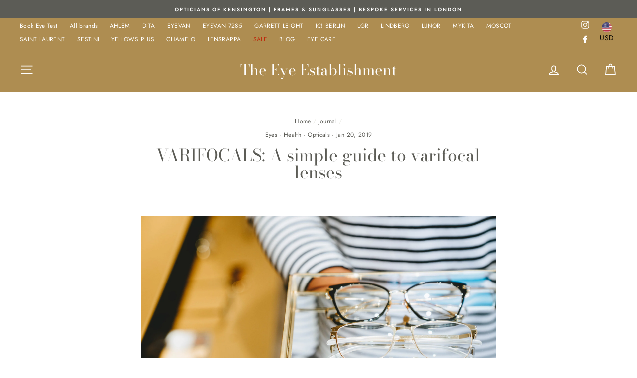

--- FILE ---
content_type: text/html; charset=utf-8
request_url: https://eye-est.com/en-us/blogs/journal/2019-1-26-a-simple-guide-to-varifocal-lenses
body_size: 26991
content:
<!doctype html>
<html class="no-js" lang="en">
<head>


  <meta charset="utf-8">
  <meta http-equiv="X-UA-Compatible" content="IE=edge,chrome=1">
  <meta name="viewport" content="width=device-width,initial-scale=1">
  <meta name="theme-color" content="#ae8d51">
  <link rel="canonical" href="https://eye-est.com/en-us/blogs/journal/2019-1-26-a-simple-guide-to-varifocal-lenses">
  <meta name="format-detection" content="telephone=no">
  
  <script type="text/javascript">
    (function(c,l,a,r,i,t,y){
        c[a]=c[a]||function(){(c[a].q=c[a].q||[]).push(arguments)};
        t=l.createElement(r);t.async=1;t.src="https://www.clarity.ms/tag/"+i;
        y=l.getElementsByTagName(r)[0];y.parentNode.insertBefore(t,y);
    })(window, document, "clarity", "script", "dggfnmsqsx");
</script><link rel="shortcut icon" href="//eye-est.com/cdn/shop/files/favicon-32x32_32x32.png?v=1652260088" type="image/png" />
  <title>VARIFOCALS: A simple guide to varifocal lenses
&ndash; The Eye Establishment
</title><meta name="description" content="We know that choosing the right frame can be tricky decision to make. But what about lenses? With the amount of different lens materials and coatings available, it’s really easy to be confused about what’s worth buying. The type of lens you choose will influence your appearance, vision, comfort and safety. Therefore, i"><meta property="og:site_name" content="The Eye Establishment">
  <meta property="og:url" content="https://eye-est.com/en-us/blogs/journal/2019-1-26-a-simple-guide-to-varifocal-lenses">
  <meta property="og:title" content="VARIFOCALS: A simple guide to varifocal lenses">
  <meta property="og:type" content="article">
  <meta property="og:description" content=" 
We know that choosing the right frame can be tricky decision to make. But what about lenses? With the amount of different lens materials and coatings available, it’s really easy to be confused about what’s worth buying.
The type of lens you choose will influence your appearance, vision, comfort and safety. Therefore, it is really important to keep in mind that selecting the right lens will depend on different factors, such as your lifestyle, job, preference, hobbies and vision needs.
In this post we will guide you through one particular lens type, varifocals. If you want to know what this lens has to offer and if it is the right one for you, simply keep on reading!
Why would you need varifocals?
With age, the elasticity of the eye lens can become thicker and less flexible, meaning that it is unable to focus clearly on close-up objects or needs more time to do so. This is a very common condition known as presbyopia. This condition can affect anyone, whether you have already worn contact lenses or glasses or always had perfect vision. One of the most common treatments for presbyopia are varifocal or bifocal lenses.
How do varifocals work and which are its benefits?
 
Varifocal lenses, also known as progressive lenses, are the perfect solution if you need more than one prescription -one for distance and one for reading- to correct your vision. These lenses change its power gradually from the top of the lens to the bottom, which means that moving your eyes up and down the lens will allow you to see clearly at all distances, whether you are walking down the street, driving, reading or working on your computer.
Forget about the hassle of having to switch between two different glasses when driving or reading, with varifocals a single pair will accommodate all your vision needs. Having separate pairs of glasses can be a nuisance, as they can get lost or damaged, so having it all in one pair is always much appreciated.
What differentiates varifocals from bifocals?
You might have heard of bifocals too. Unlike varifocals, this lens type contains a visible dividing line that separates the top -usually for distance- and lower half -usually for reading- of the lens. We highly recommend you to check with your optometrist to see what type of lens would work best for you. However, if you need to correct intermediate vision, such as computer work, for example, varifocals might be a more suitable option for you than bifocals.
Adjusting to progressives
Many people still resist progressive lenses, as they are pricier than single vision lenses and adjusting to them can take some time, you can either love them or hate them! Some issues that might come up your first week of wearing them -in some cases even longer- is blurry vision, headaches, nausea, balance problems and even objects that seem to jump or move around. Be extremely cautious during this period of adaption, as you might trip or fall with them when climbing stairs or simply walking around!
A few people give up on them after a while, as they don’t like the change in their vision. Inevitably, some might notice a peripheral distortion with varifocals and bifocals more than others. However, if you regularly suffer from dizziness, we would not recommend them for you.
Varilux X Series: a revolutionary solution
Luckily, thanks to the latest developments in optical technology, Essilor has come up with an innovative progressive lens that makes the adaptation to varifocals much easier: the Varilux X Series. A common patient complaint with varifocal lenses is that they have to move their head in the direction they want to see. When wearing these award-winning lenses, little movement is required to see that right spot clearly.
The Game Changer:
As of 1st February 2019, our Japanese partners at Nikon have dropped a brand new varifocal, claiming to blow all other varifocal lenses out the water. If you are interested to the SEEMAX ULTIMATE, send us an email or drop us a line.
Varifocal contact lenses
“Are varifocal contact lenses a thing?” is a very common question we get in our practice, and yes is the answer. Progressive contact lenses lenses are usually preferred over glasses, as they take away the burden of having to look through different parts of your bifocal or varifocal glasses. Keep an eye out on future posts to learn more about them!
 
 
Words by Valeria Martinez
Fashion Executive for The Eye Establishment"><meta property="og:image" content="http://eye-est.com/cdn/shop/articles/DSC05200_1200x630.jpg?v=1628234178">
  <meta property="og:image:secure_url" content="https://eye-est.com/cdn/shop/articles/DSC05200_1200x630.jpg?v=1628234178">
  <meta name="twitter:site" content="@">
  <meta name="twitter:card" content="summary_large_image">
  <meta name="twitter:title" content="VARIFOCALS: A simple guide to varifocal lenses">
  <meta name="twitter:description" content=" 
We know that choosing the right frame can be tricky decision to make. But what about lenses? With the amount of different lens materials and coatings available, it’s really easy to be confused about what’s worth buying.
The type of lens you choose will influence your appearance, vision, comfort and safety. Therefore, it is really important to keep in mind that selecting the right lens will depend on different factors, such as your lifestyle, job, preference, hobbies and vision needs.
In this post we will guide you through one particular lens type, varifocals. If you want to know what this lens has to offer and if it is the right one for you, simply keep on reading!
Why would you need varifocals?
With age, the elasticity of the eye lens can become thicker and less flexible, meaning that it is unable to focus clearly on close-up objects or needs more time to do so. This is a very common condition known as presbyopia. This condition can affect anyone, whether you have already worn contact lenses or glasses or always had perfect vision. One of the most common treatments for presbyopia are varifocal or bifocal lenses.
How do varifocals work and which are its benefits?
 
Varifocal lenses, also known as progressive lenses, are the perfect solution if you need more than one prescription -one for distance and one for reading- to correct your vision. These lenses change its power gradually from the top of the lens to the bottom, which means that moving your eyes up and down the lens will allow you to see clearly at all distances, whether you are walking down the street, driving, reading or working on your computer.
Forget about the hassle of having to switch between two different glasses when driving or reading, with varifocals a single pair will accommodate all your vision needs. Having separate pairs of glasses can be a nuisance, as they can get lost or damaged, so having it all in one pair is always much appreciated.
What differentiates varifocals from bifocals?
You might have heard of bifocals too. Unlike varifocals, this lens type contains a visible dividing line that separates the top -usually for distance- and lower half -usually for reading- of the lens. We highly recommend you to check with your optometrist to see what type of lens would work best for you. However, if you need to correct intermediate vision, such as computer work, for example, varifocals might be a more suitable option for you than bifocals.
Adjusting to progressives
Many people still resist progressive lenses, as they are pricier than single vision lenses and adjusting to them can take some time, you can either love them or hate them! Some issues that might come up your first week of wearing them -in some cases even longer- is blurry vision, headaches, nausea, balance problems and even objects that seem to jump or move around. Be extremely cautious during this period of adaption, as you might trip or fall with them when climbing stairs or simply walking around!
A few people give up on them after a while, as they don’t like the change in their vision. Inevitably, some might notice a peripheral distortion with varifocals and bifocals more than others. However, if you regularly suffer from dizziness, we would not recommend them for you.
Varilux X Series: a revolutionary solution
Luckily, thanks to the latest developments in optical technology, Essilor has come up with an innovative progressive lens that makes the adaptation to varifocals much easier: the Varilux X Series. A common patient complaint with varifocal lenses is that they have to move their head in the direction they want to see. When wearing these award-winning lenses, little movement is required to see that right spot clearly.
The Game Changer:
As of 1st February 2019, our Japanese partners at Nikon have dropped a brand new varifocal, claiming to blow all other varifocal lenses out the water. If you are interested to the SEEMAX ULTIMATE, send us an email or drop us a line.
Varifocal contact lenses
“Are varifocal contact lenses a thing?” is a very common question we get in our practice, and yes is the answer. Progressive contact lenses lenses are usually preferred over glasses, as they take away the burden of having to look through different parts of your bifocal or varifocal glasses. Keep an eye out on future posts to learn more about them!
 
 
Words by Valeria Martinez
Fashion Executive for The Eye Establishment">


  <style data-shopify>
  @font-face {
  font-family: "Bodoni Moda";
  font-weight: 400;
  font-style: normal;
  src: url("//eye-est.com/cdn/fonts/bodoni_moda/bodonimoda_n4.025af1859727a91866b3c708393a6dc972156491.woff2") format("woff2"),
       url("//eye-est.com/cdn/fonts/bodoni_moda/bodonimoda_n4.aebb4417dfed0dc5ec4a330249c3862add089916.woff") format("woff");
}

  @font-face {
  font-family: Jost;
  font-weight: 400;
  font-style: normal;
  src: url("//eye-est.com/cdn/fonts/jost/jost_n4.d47a1b6347ce4a4c9f437608011273009d91f2b7.woff2") format("woff2"),
       url("//eye-est.com/cdn/fonts/jost/jost_n4.791c46290e672b3f85c3d1c651ef2efa3819eadd.woff") format("woff");
}


  @font-face {
  font-family: Jost;
  font-weight: 600;
  font-style: normal;
  src: url("//eye-est.com/cdn/fonts/jost/jost_n6.ec1178db7a7515114a2d84e3dd680832b7af8b99.woff2") format("woff2"),
       url("//eye-est.com/cdn/fonts/jost/jost_n6.b1178bb6bdd3979fef38e103a3816f6980aeaff9.woff") format("woff");
}

  @font-face {
  font-family: Jost;
  font-weight: 400;
  font-style: italic;
  src: url("//eye-est.com/cdn/fonts/jost/jost_i4.b690098389649750ada222b9763d55796c5283a5.woff2") format("woff2"),
       url("//eye-est.com/cdn/fonts/jost/jost_i4.fd766415a47e50b9e391ae7ec04e2ae25e7e28b0.woff") format("woff");
}

  @font-face {
  font-family: Jost;
  font-weight: 600;
  font-style: italic;
  src: url("//eye-est.com/cdn/fonts/jost/jost_i6.9af7e5f39e3a108c08f24047a4276332d9d7b85e.woff2") format("woff2"),
       url("//eye-est.com/cdn/fonts/jost/jost_i6.2bf310262638f998ed206777ce0b9a3b98b6fe92.woff") format("woff");
}

</style>

  <link href="//eye-est.com/cdn/shop/t/16/assets/theme.scss.css?v=101723009963070730561759331783" rel="stylesheet" type="text/css" media="all" />

  <style data-shopify>
    .collection-item__title {
      font-size: 14.4px;
    }

    @media screen and (min-width: 769px) {
      .collection-item__title {
        font-size: 18px;
      }
    }
  </style>

  <script>
    document.documentElement.className = document.documentElement.className.replace('no-js', 'js');

    window.theme = window.theme || {};
    theme.strings = {
      addToCart: "Add to cart",
      soldOut: "Sold Out",
      unavailable: "Unavailable",
      stockLabel: "Only [count] items in stock!",
      willNotShipUntil: "Will not ship until [date]",
      willBeInStockAfter: "Will be in stock after [date]",
      waitingForStock: "Inventory on the way",
      savePrice: "Save [saved_amount]",
      cartEmpty: "Your cart is currently empty.",
      cartTermsConfirmation: "You must agree with the terms and conditions of sales to check out"
    };
    theme.settings = {
      dynamicVariantsEnable: true,
      dynamicVariantType: "dropdown",
      cartType: "drawer",
      currenciesEnabled: true,
      nativeMultiCurrency: 2 > 1 ? true : false,
      moneyFormat: "${{amount}}",
      saveType: "dollar",
      recentlyViewedEnabled: false,
      predictiveSearch: true,
      predictiveSearchType: "product,article,page",
      inventoryThreshold: 10,
      quickView: false,
      themeName: 'Impulse',
      themeVersion: "2.5.1",
      shopUrl: "https://eye-est.com"
    };
    theme.customer = {
       isLogin: false
    };

    //collectionRedirects();
    function collectionRedirects(){
      let col_1 = window.location.pathname.search('celine');
      let col_2 = window.location.pathname.search('dior');
      if(theme.customer.isLogin){
        return true;
      }else{
        if(col_1 > 1 || col_2 > 1){
          window.location.href = "/account/";
          return false;
        }    
      }
    }
    
  </script>

  <script type="application/ld+json">
    {
      "@context": "https://schema.org",
      "@type": "Optician",
      "name": "The Eye Establishment",
      "address": {
        "@type": "PostalAddress",
        "streetAddress": "227-229 Old Brompton Road",
        "addressLocality": "London",
        "addressRegion": "London",
        "postalCode": "SW5 0EA",
        "addressCountry": "UK"
      },
 "review": [{
        "@type": "Review",
        "author": {
          "@type": "Person",
          "name": "Kaysor Ali",
          "description": "I have a very complicated prescription which means my lenses are always horribly thick. The Eye Est sourced the coolest DITA frames for me and had some ultra thin lenses fitted. My new specs are amazing and I’m always complimented on them."
        }
       },
      {
        "@type": "Review",
        "author": {
          "@type": "Person",
          "name": "Jeff Sparks",
          "description" :"the shop is nicely presented with a number of gorgeous frames.. I couldn’t be more pleased, and would recommend this place to anyone."
        }
        },
       {
        "@type": "Review",
        "author": {
          "@type": "Person",
          "name": "Hamida Iqbal",
          "description" :"I was looking for an exceptional pair of glasses and I got found them at eye est"
        }
        },  
       {
        "@type": "Review",
        "author": {
          "@type": "Person",
          "name": "Stelio Ropokis",
          "description" :"I had an excellent experience at The Eye Establishment with Nadeem to get contact lenses and prescription sunglasses."
        }         
      }],
      "aggregateRating": {
        "@type": "AggregateRating",
        "ratingValue": "4",
        "bestRating": "5",
        "ratingCount": "4"
      },
      "url": "https://eye-est.com/",
      "telephone": "+44 2034894681",
      "openingHoursSpecification": [
        {
          "@type": "OpeningHoursSpecification",
          "dayOfWeek": [
            "Monday",
            "Tuesday",
            "Wednesday",
            "Thursday",
            "Friday",
            "Saturday"
          ],
          "opens": "11:00",
          "closes": "18:00"
        }
      ]
    }
    </script>

  <script>window.performance && window.performance.mark && window.performance.mark('shopify.content_for_header.start');</script><meta name="google-site-verification" content="_MCQEGW9lXqfI0lXnRYzjW2fAsAQbqr9GcQX2NAXedI">
<meta name="facebook-domain-verification" content="ibmxwwg9vtalru4z3sd0pn8tji8nrc">
<meta id="shopify-digital-wallet" name="shopify-digital-wallet" content="/2204925996/digital_wallets/dialog">
<meta name="shopify-checkout-api-token" content="31d29706901429c63d6a5acb6967dcc9">
<meta id="in-context-paypal-metadata" data-shop-id="2204925996" data-venmo-supported="false" data-environment="production" data-locale="en_US" data-paypal-v4="true" data-currency="USD">
<link rel="alternate" type="application/atom+xml" title="Feed" href="/en-us/blogs/journal.atom" />
<link rel="alternate" hreflang="x-default" href="https://eye-est.com/blogs/journal/2019-1-26-a-simple-guide-to-varifocal-lenses">
<link rel="alternate" hreflang="en" href="https://eye-est.com/blogs/journal/2019-1-26-a-simple-guide-to-varifocal-lenses">
<link rel="alternate" hreflang="en-US" href="https://eye-est.com/en-us/blogs/journal/2019-1-26-a-simple-guide-to-varifocal-lenses">
<script async="async" src="/checkouts/internal/preloads.js?locale=en-US"></script>
<script id="shopify-features" type="application/json">{"accessToken":"31d29706901429c63d6a5acb6967dcc9","betas":["rich-media-storefront-analytics"],"domain":"eye-est.com","predictiveSearch":true,"shopId":2204925996,"locale":"en"}</script>
<script>var Shopify = Shopify || {};
Shopify.shop = "the-eye-establishment.myshopify.com";
Shopify.locale = "en";
Shopify.currency = {"active":"USD","rate":"1.3945134"};
Shopify.country = "US";
Shopify.theme = {"name":"TEE-Yoke Digital v2 (filter\/hidden) 28\/8\/22","id":123423653942,"schema_name":null,"schema_version":null,"theme_store_id":null,"role":"main"};
Shopify.theme.handle = "null";
Shopify.theme.style = {"id":null,"handle":null};
Shopify.cdnHost = "eye-est.com/cdn";
Shopify.routes = Shopify.routes || {};
Shopify.routes.root = "/en-us/";</script>
<script type="module">!function(o){(o.Shopify=o.Shopify||{}).modules=!0}(window);</script>
<script>!function(o){function n(){var o=[];function n(){o.push(Array.prototype.slice.apply(arguments))}return n.q=o,n}var t=o.Shopify=o.Shopify||{};t.loadFeatures=n(),t.autoloadFeatures=n()}(window);</script>
<script id="shop-js-analytics" type="application/json">{"pageType":"article"}</script>
<script defer="defer" async type="module" src="//eye-est.com/cdn/shopifycloud/shop-js/modules/v2/client.init-shop-cart-sync_BN7fPSNr.en.esm.js"></script>
<script defer="defer" async type="module" src="//eye-est.com/cdn/shopifycloud/shop-js/modules/v2/chunk.common_Cbph3Kss.esm.js"></script>
<script defer="defer" async type="module" src="//eye-est.com/cdn/shopifycloud/shop-js/modules/v2/chunk.modal_DKumMAJ1.esm.js"></script>
<script type="module">
  await import("//eye-est.com/cdn/shopifycloud/shop-js/modules/v2/client.init-shop-cart-sync_BN7fPSNr.en.esm.js");
await import("//eye-est.com/cdn/shopifycloud/shop-js/modules/v2/chunk.common_Cbph3Kss.esm.js");
await import("//eye-est.com/cdn/shopifycloud/shop-js/modules/v2/chunk.modal_DKumMAJ1.esm.js");

  window.Shopify.SignInWithShop?.initShopCartSync?.({"fedCMEnabled":true,"windoidEnabled":true});

</script>
<script>(function() {
  var isLoaded = false;
  function asyncLoad() {
    if (isLoaded) return;
    isLoaded = true;
    var urls = ["https:\/\/cdn.nfcube.com\/8e18fa3879d8aa0a5cfacf4aa6309dc1.js?shop=the-eye-establishment.myshopify.com","https:\/\/gdprcdn.b-cdn.net\/js\/gdpr_cookie_consent.min.js?shop=the-eye-establishment.myshopify.com","https:\/\/static.klaviyo.com\/onsite\/js\/XfiX2T\/klaviyo.js?company_id=XfiX2T\u0026shop=the-eye-establishment.myshopify.com"];
    for (var i = 0; i < urls.length; i++) {
      var s = document.createElement('script');
      s.type = 'text/javascript';
      s.async = true;
      s.src = urls[i];
      var x = document.getElementsByTagName('script')[0];
      x.parentNode.insertBefore(s, x);
    }
  };
  if(window.attachEvent) {
    window.attachEvent('onload', asyncLoad);
  } else {
    window.addEventListener('load', asyncLoad, false);
  }
})();</script>
<script id="__st">var __st={"a":2204925996,"offset":0,"reqid":"f5d46b2d-b8b5-4e49-8d88-499c87a86a25-1770013942","pageurl":"eye-est.com\/en-us\/blogs\/journal\/2019-1-26-a-simple-guide-to-varifocal-lenses","s":"articles-559151087670","u":"c907865654fa","p":"article","rtyp":"article","rid":559151087670};</script>
<script>window.ShopifyPaypalV4VisibilityTracking = true;</script>
<script id="captcha-bootstrap">!function(){'use strict';const t='contact',e='account',n='new_comment',o=[[t,t],['blogs',n],['comments',n],[t,'customer']],c=[[e,'customer_login'],[e,'guest_login'],[e,'recover_customer_password'],[e,'create_customer']],r=t=>t.map((([t,e])=>`form[action*='/${t}']:not([data-nocaptcha='true']) input[name='form_type'][value='${e}']`)).join(','),a=t=>()=>t?[...document.querySelectorAll(t)].map((t=>t.form)):[];function s(){const t=[...o],e=r(t);return a(e)}const i='password',u='form_key',d=['recaptcha-v3-token','g-recaptcha-response','h-captcha-response',i],f=()=>{try{return window.sessionStorage}catch{return}},m='__shopify_v',_=t=>t.elements[u];function p(t,e,n=!1){try{const o=window.sessionStorage,c=JSON.parse(o.getItem(e)),{data:r}=function(t){const{data:e,action:n}=t;return t[m]||n?{data:e,action:n}:{data:t,action:n}}(c);for(const[e,n]of Object.entries(r))t.elements[e]&&(t.elements[e].value=n);n&&o.removeItem(e)}catch(o){console.error('form repopulation failed',{error:o})}}const l='form_type',E='cptcha';function T(t){t.dataset[E]=!0}const w=window,h=w.document,L='Shopify',v='ce_forms',y='captcha';let A=!1;((t,e)=>{const n=(g='f06e6c50-85a8-45c8-87d0-21a2b65856fe',I='https://cdn.shopify.com/shopifycloud/storefront-forms-hcaptcha/ce_storefront_forms_captcha_hcaptcha.v1.5.2.iife.js',D={infoText:'Protected by hCaptcha',privacyText:'Privacy',termsText:'Terms'},(t,e,n)=>{const o=w[L][v],c=o.bindForm;if(c)return c(t,g,e,D).then(n);var r;o.q.push([[t,g,e,D],n]),r=I,A||(h.body.append(Object.assign(h.createElement('script'),{id:'captcha-provider',async:!0,src:r})),A=!0)});var g,I,D;w[L]=w[L]||{},w[L][v]=w[L][v]||{},w[L][v].q=[],w[L][y]=w[L][y]||{},w[L][y].protect=function(t,e){n(t,void 0,e),T(t)},Object.freeze(w[L][y]),function(t,e,n,w,h,L){const[v,y,A,g]=function(t,e,n){const i=e?o:[],u=t?c:[],d=[...i,...u],f=r(d),m=r(i),_=r(d.filter((([t,e])=>n.includes(e))));return[a(f),a(m),a(_),s()]}(w,h,L),I=t=>{const e=t.target;return e instanceof HTMLFormElement?e:e&&e.form},D=t=>v().includes(t);t.addEventListener('submit',(t=>{const e=I(t);if(!e)return;const n=D(e)&&!e.dataset.hcaptchaBound&&!e.dataset.recaptchaBound,o=_(e),c=g().includes(e)&&(!o||!o.value);(n||c)&&t.preventDefault(),c&&!n&&(function(t){try{if(!f())return;!function(t){const e=f();if(!e)return;const n=_(t);if(!n)return;const o=n.value;o&&e.removeItem(o)}(t);const e=Array.from(Array(32),(()=>Math.random().toString(36)[2])).join('');!function(t,e){_(t)||t.append(Object.assign(document.createElement('input'),{type:'hidden',name:u})),t.elements[u].value=e}(t,e),function(t,e){const n=f();if(!n)return;const o=[...t.querySelectorAll(`input[type='${i}']`)].map((({name:t})=>t)),c=[...d,...o],r={};for(const[a,s]of new FormData(t).entries())c.includes(a)||(r[a]=s);n.setItem(e,JSON.stringify({[m]:1,action:t.action,data:r}))}(t,e)}catch(e){console.error('failed to persist form',e)}}(e),e.submit())}));const S=(t,e)=>{t&&!t.dataset[E]&&(n(t,e.some((e=>e===t))),T(t))};for(const o of['focusin','change'])t.addEventListener(o,(t=>{const e=I(t);D(e)&&S(e,y())}));const B=e.get('form_key'),M=e.get(l),P=B&&M;t.addEventListener('DOMContentLoaded',(()=>{const t=y();if(P)for(const e of t)e.elements[l].value===M&&p(e,B);[...new Set([...A(),...v().filter((t=>'true'===t.dataset.shopifyCaptcha))])].forEach((e=>S(e,t)))}))}(h,new URLSearchParams(w.location.search),n,t,e,['guest_login'])})(!0,!0)}();</script>
<script integrity="sha256-4kQ18oKyAcykRKYeNunJcIwy7WH5gtpwJnB7kiuLZ1E=" data-source-attribution="shopify.loadfeatures" defer="defer" src="//eye-est.com/cdn/shopifycloud/storefront/assets/storefront/load_feature-a0a9edcb.js" crossorigin="anonymous"></script>
<script data-source-attribution="shopify.dynamic_checkout.dynamic.init">var Shopify=Shopify||{};Shopify.PaymentButton=Shopify.PaymentButton||{isStorefrontPortableWallets:!0,init:function(){window.Shopify.PaymentButton.init=function(){};var t=document.createElement("script");t.src="https://eye-est.com/cdn/shopifycloud/portable-wallets/latest/portable-wallets.en.js",t.type="module",document.head.appendChild(t)}};
</script>
<script data-source-attribution="shopify.dynamic_checkout.buyer_consent">
  function portableWalletsHideBuyerConsent(e){var t=document.getElementById("shopify-buyer-consent"),n=document.getElementById("shopify-subscription-policy-button");t&&n&&(t.classList.add("hidden"),t.setAttribute("aria-hidden","true"),n.removeEventListener("click",e))}function portableWalletsShowBuyerConsent(e){var t=document.getElementById("shopify-buyer-consent"),n=document.getElementById("shopify-subscription-policy-button");t&&n&&(t.classList.remove("hidden"),t.removeAttribute("aria-hidden"),n.addEventListener("click",e))}window.Shopify?.PaymentButton&&(window.Shopify.PaymentButton.hideBuyerConsent=portableWalletsHideBuyerConsent,window.Shopify.PaymentButton.showBuyerConsent=portableWalletsShowBuyerConsent);
</script>
<script data-source-attribution="shopify.dynamic_checkout.cart.bootstrap">document.addEventListener("DOMContentLoaded",(function(){function t(){return document.querySelector("shopify-accelerated-checkout-cart, shopify-accelerated-checkout")}if(t())Shopify.PaymentButton.init();else{new MutationObserver((function(e,n){t()&&(Shopify.PaymentButton.init(),n.disconnect())})).observe(document.body,{childList:!0,subtree:!0})}}));
</script>
<link id="shopify-accelerated-checkout-styles" rel="stylesheet" media="screen" href="https://eye-est.com/cdn/shopifycloud/portable-wallets/latest/accelerated-checkout-backwards-compat.css" crossorigin="anonymous">
<style id="shopify-accelerated-checkout-cart">
        #shopify-buyer-consent {
  margin-top: 1em;
  display: inline-block;
  width: 100%;
}

#shopify-buyer-consent.hidden {
  display: none;
}

#shopify-subscription-policy-button {
  background: none;
  border: none;
  padding: 0;
  text-decoration: underline;
  font-size: inherit;
  cursor: pointer;
}

#shopify-subscription-policy-button::before {
  box-shadow: none;
}

      </style>

<script>window.performance && window.performance.mark && window.performance.mark('shopify.content_for_header.end');</script>

  <script src="//eye-est.com/cdn/shop/t/16/assets/vendor-scripts-v5.js" defer="defer"></script>

  
    
    <link rel="stylesheet" href="//eye-est.com/cdn/shop/t/16/assets/currency-flags.css?v=86381454590184472411661468244">
  

  <script src="//eye-est.com/cdn/shop/t/16/assets/theme.js?v=20433828053337476761662117245" defer="defer"></script><!-- "snippets/booster-common.liquid" was not rendered, the associated app was uninstalled -->

	
<link href="//eye-est.com/cdn/shop/t/16/assets/daily-deals.scss?v=134054091270620766121661468244" rel="stylesheet" type="text/css" media="all" />
 
<!-- "snippets/pagefly-header.liquid" was not rendered, the associated app was uninstalled -->
 
<!-- Font icon for header icons -->
<link href="https://wishlisthero-assets.revampco.com/safe-icons/css/wishlisthero-icons.css" rel="stylesheet"/>
<!-- Style for floating buttons and others -->
<style type="text/css">
    .wishlisthero-floating {
        position: absolute;
          right:5px;
        top: 5px;
        z-index: 23;
        border-radius: 100%;
    }

    .wishlisthero-floating:hover {
        background-color: rgba(0, 0, 0, 0.05);
    }

    .wishlisthero-floating button {
        font-size: 20px !important;
        width: 40px !important;
        padding: 0.125em 0 0 !important;
    }
.MuiTypography-body2 ,.MuiTypography-body1 ,.MuiTypography-caption ,.MuiTypography-button ,.MuiTypography-h1 ,.MuiTypography-h2 ,.MuiTypography-h3 ,.MuiTypography-h4 ,.MuiTypography-h5 ,.MuiTypography-h6 ,.MuiTypography-subtitle1 ,.MuiTypography-subtitle2 ,.MuiTypography-overline , MuiButton-root,  .MuiCardHeader-title a{
     font-family: inherit !important; /*Roboto, Helvetica, Arial, sans-serif;*/
}
.MuiTypography-h1 , .MuiTypography-h2 , .MuiTypography-h3 , .MuiTypography-h4 , .MuiTypography-h5 , .MuiTypography-h6 ,  .MuiCardHeader-title a{
     font-family: ,  !important;
     font-family: ,  !important;
     font-family: "Bodoni Moda", serif !important;
     font-family: ,  !important;
}

    /****************************************************************************************/
    /* For some theme shared view need some spacing */
    /*
    #wishlist-hero-shared-list-view {
  margin-top: 15px;
  margin-bottom: 15px;
}
#wishlist-hero-shared-list-view h1 {
  padding-left: 5px;
}

#wishlisthero-product-page-button-container {
  padding-top: 15px;
}
*/
    /****************************************************************************************/
    /* #wishlisthero-product-page-button-container button {
  padding-left: 1px !important;
} */
    /****************************************************************************************/
    /* Customize the indicator when wishlist has items AND the normal indicator not working */
/*     span.wishlist-hero-items-count {

  top: 0px;
  right: -6px;



}

@media screen and (max-width: 749px){
.wishlisthero-product-page-button-container{
width:100%
}
.wishlisthero-product-page-button-container button{
 margin-left:auto !important; margin-right: auto !important;
}
}
@media screen and (max-width: 749px) {
span.wishlist-hero-items-count {
top: 10px;
right: 3px;
}
}*/
</style>
<script>window.wishlisthero_cartDotClasses=['site-header__cart-count', 'is-visible'];</script>
 <script type='text/javascript'>try{
   window.WishListHero_setting = null;  }catch(e){ console.error('Error loading config',e); } </script>
<meta name="google-site-verification" content="leQAkAsL20RFfe4PVZirsvEa-D1HSyKfNPatqGCJ3Ew" />
<script src="https://cdn.shopify.com/extensions/019bff7c-ec80-7a2d-a5de-60055dabfbc7/https-appointly-com-66/assets/appointly-embed.js" type="text/javascript" defer="defer"></script>
<link href="https://monorail-edge.shopifysvc.com" rel="dns-prefetch">
<script>(function(){if ("sendBeacon" in navigator && "performance" in window) {try {var session_token_from_headers = performance.getEntriesByType('navigation')[0].serverTiming.find(x => x.name == '_s').description;} catch {var session_token_from_headers = undefined;}var session_cookie_matches = document.cookie.match(/_shopify_s=([^;]*)/);var session_token_from_cookie = session_cookie_matches && session_cookie_matches.length === 2 ? session_cookie_matches[1] : "";var session_token = session_token_from_headers || session_token_from_cookie || "";function handle_abandonment_event(e) {var entries = performance.getEntries().filter(function(entry) {return /monorail-edge.shopifysvc.com/.test(entry.name);});if (!window.abandonment_tracked && entries.length === 0) {window.abandonment_tracked = true;var currentMs = Date.now();var navigation_start = performance.timing.navigationStart;var payload = {shop_id: 2204925996,url: window.location.href,navigation_start,duration: currentMs - navigation_start,session_token,page_type: "article"};window.navigator.sendBeacon("https://monorail-edge.shopifysvc.com/v1/produce", JSON.stringify({schema_id: "online_store_buyer_site_abandonment/1.1",payload: payload,metadata: {event_created_at_ms: currentMs,event_sent_at_ms: currentMs}}));}}window.addEventListener('pagehide', handle_abandonment_event);}}());</script>
<script id="web-pixels-manager-setup">(function e(e,d,r,n,o){if(void 0===o&&(o={}),!Boolean(null===(a=null===(i=window.Shopify)||void 0===i?void 0:i.analytics)||void 0===a?void 0:a.replayQueue)){var i,a;window.Shopify=window.Shopify||{};var t=window.Shopify;t.analytics=t.analytics||{};var s=t.analytics;s.replayQueue=[],s.publish=function(e,d,r){return s.replayQueue.push([e,d,r]),!0};try{self.performance.mark("wpm:start")}catch(e){}var l=function(){var e={modern:/Edge?\/(1{2}[4-9]|1[2-9]\d|[2-9]\d{2}|\d{4,})\.\d+(\.\d+|)|Firefox\/(1{2}[4-9]|1[2-9]\d|[2-9]\d{2}|\d{4,})\.\d+(\.\d+|)|Chrom(ium|e)\/(9{2}|\d{3,})\.\d+(\.\d+|)|(Maci|X1{2}).+ Version\/(15\.\d+|(1[6-9]|[2-9]\d|\d{3,})\.\d+)([,.]\d+|)( \(\w+\)|)( Mobile\/\w+|) Safari\/|Chrome.+OPR\/(9{2}|\d{3,})\.\d+\.\d+|(CPU[ +]OS|iPhone[ +]OS|CPU[ +]iPhone|CPU IPhone OS|CPU iPad OS)[ +]+(15[._]\d+|(1[6-9]|[2-9]\d|\d{3,})[._]\d+)([._]\d+|)|Android:?[ /-](13[3-9]|1[4-9]\d|[2-9]\d{2}|\d{4,})(\.\d+|)(\.\d+|)|Android.+Firefox\/(13[5-9]|1[4-9]\d|[2-9]\d{2}|\d{4,})\.\d+(\.\d+|)|Android.+Chrom(ium|e)\/(13[3-9]|1[4-9]\d|[2-9]\d{2}|\d{4,})\.\d+(\.\d+|)|SamsungBrowser\/([2-9]\d|\d{3,})\.\d+/,legacy:/Edge?\/(1[6-9]|[2-9]\d|\d{3,})\.\d+(\.\d+|)|Firefox\/(5[4-9]|[6-9]\d|\d{3,})\.\d+(\.\d+|)|Chrom(ium|e)\/(5[1-9]|[6-9]\d|\d{3,})\.\d+(\.\d+|)([\d.]+$|.*Safari\/(?![\d.]+ Edge\/[\d.]+$))|(Maci|X1{2}).+ Version\/(10\.\d+|(1[1-9]|[2-9]\d|\d{3,})\.\d+)([,.]\d+|)( \(\w+\)|)( Mobile\/\w+|) Safari\/|Chrome.+OPR\/(3[89]|[4-9]\d|\d{3,})\.\d+\.\d+|(CPU[ +]OS|iPhone[ +]OS|CPU[ +]iPhone|CPU IPhone OS|CPU iPad OS)[ +]+(10[._]\d+|(1[1-9]|[2-9]\d|\d{3,})[._]\d+)([._]\d+|)|Android:?[ /-](13[3-9]|1[4-9]\d|[2-9]\d{2}|\d{4,})(\.\d+|)(\.\d+|)|Mobile Safari.+OPR\/([89]\d|\d{3,})\.\d+\.\d+|Android.+Firefox\/(13[5-9]|1[4-9]\d|[2-9]\d{2}|\d{4,})\.\d+(\.\d+|)|Android.+Chrom(ium|e)\/(13[3-9]|1[4-9]\d|[2-9]\d{2}|\d{4,})\.\d+(\.\d+|)|Android.+(UC? ?Browser|UCWEB|U3)[ /]?(15\.([5-9]|\d{2,})|(1[6-9]|[2-9]\d|\d{3,})\.\d+)\.\d+|SamsungBrowser\/(5\.\d+|([6-9]|\d{2,})\.\d+)|Android.+MQ{2}Browser\/(14(\.(9|\d{2,})|)|(1[5-9]|[2-9]\d|\d{3,})(\.\d+|))(\.\d+|)|K[Aa][Ii]OS\/(3\.\d+|([4-9]|\d{2,})\.\d+)(\.\d+|)/},d=e.modern,r=e.legacy,n=navigator.userAgent;return n.match(d)?"modern":n.match(r)?"legacy":"unknown"}(),u="modern"===l?"modern":"legacy",c=(null!=n?n:{modern:"",legacy:""})[u],f=function(e){return[e.baseUrl,"/wpm","/b",e.hashVersion,"modern"===e.buildTarget?"m":"l",".js"].join("")}({baseUrl:d,hashVersion:r,buildTarget:u}),m=function(e){var d=e.version,r=e.bundleTarget,n=e.surface,o=e.pageUrl,i=e.monorailEndpoint;return{emit:function(e){var a=e.status,t=e.errorMsg,s=(new Date).getTime(),l=JSON.stringify({metadata:{event_sent_at_ms:s},events:[{schema_id:"web_pixels_manager_load/3.1",payload:{version:d,bundle_target:r,page_url:o,status:a,surface:n,error_msg:t},metadata:{event_created_at_ms:s}}]});if(!i)return console&&console.warn&&console.warn("[Web Pixels Manager] No Monorail endpoint provided, skipping logging."),!1;try{return self.navigator.sendBeacon.bind(self.navigator)(i,l)}catch(e){}var u=new XMLHttpRequest;try{return u.open("POST",i,!0),u.setRequestHeader("Content-Type","text/plain"),u.send(l),!0}catch(e){return console&&console.warn&&console.warn("[Web Pixels Manager] Got an unhandled error while logging to Monorail."),!1}}}}({version:r,bundleTarget:l,surface:e.surface,pageUrl:self.location.href,monorailEndpoint:e.monorailEndpoint});try{o.browserTarget=l,function(e){var d=e.src,r=e.async,n=void 0===r||r,o=e.onload,i=e.onerror,a=e.sri,t=e.scriptDataAttributes,s=void 0===t?{}:t,l=document.createElement("script"),u=document.querySelector("head"),c=document.querySelector("body");if(l.async=n,l.src=d,a&&(l.integrity=a,l.crossOrigin="anonymous"),s)for(var f in s)if(Object.prototype.hasOwnProperty.call(s,f))try{l.dataset[f]=s[f]}catch(e){}if(o&&l.addEventListener("load",o),i&&l.addEventListener("error",i),u)u.appendChild(l);else{if(!c)throw new Error("Did not find a head or body element to append the script");c.appendChild(l)}}({src:f,async:!0,onload:function(){if(!function(){var e,d;return Boolean(null===(d=null===(e=window.Shopify)||void 0===e?void 0:e.analytics)||void 0===d?void 0:d.initialized)}()){var d=window.webPixelsManager.init(e)||void 0;if(d){var r=window.Shopify.analytics;r.replayQueue.forEach((function(e){var r=e[0],n=e[1],o=e[2];d.publishCustomEvent(r,n,o)})),r.replayQueue=[],r.publish=d.publishCustomEvent,r.visitor=d.visitor,r.initialized=!0}}},onerror:function(){return m.emit({status:"failed",errorMsg:"".concat(f," has failed to load")})},sri:function(e){var d=/^sha384-[A-Za-z0-9+/=]+$/;return"string"==typeof e&&d.test(e)}(c)?c:"",scriptDataAttributes:o}),m.emit({status:"loading"})}catch(e){m.emit({status:"failed",errorMsg:(null==e?void 0:e.message)||"Unknown error"})}}})({shopId: 2204925996,storefrontBaseUrl: "https://eye-est.com",extensionsBaseUrl: "https://extensions.shopifycdn.com/cdn/shopifycloud/web-pixels-manager",monorailEndpoint: "https://monorail-edge.shopifysvc.com/unstable/produce_batch",surface: "storefront-renderer",enabledBetaFlags: ["2dca8a86"],webPixelsConfigList: [{"id":"1259766037","configuration":"{\"accountID\":\"XfiX2T\",\"webPixelConfig\":\"eyJlbmFibGVBZGRlZFRvQ2FydEV2ZW50cyI6IHRydWV9\"}","eventPayloadVersion":"v1","runtimeContext":"STRICT","scriptVersion":"524f6c1ee37bacdca7657a665bdca589","type":"APP","apiClientId":123074,"privacyPurposes":["ANALYTICS","MARKETING"],"dataSharingAdjustments":{"protectedCustomerApprovalScopes":["read_customer_address","read_customer_email","read_customer_name","read_customer_personal_data","read_customer_phone"]}},{"id":"646873365","configuration":"{\"config\":\"{\\\"pixel_id\\\":\\\"G-L38CHB5EDY\\\",\\\"target_country\\\":\\\"GB\\\",\\\"gtag_events\\\":[{\\\"type\\\":\\\"search\\\",\\\"action_label\\\":[\\\"G-L38CHB5EDY\\\",\\\"AW-10963740598\\\/0vnTCKyk9NQDELbP9eso\\\"]},{\\\"type\\\":\\\"begin_checkout\\\",\\\"action_label\\\":[\\\"G-L38CHB5EDY\\\",\\\"AW-10963740598\\\/rORoCKmk9NQDELbP9eso\\\"]},{\\\"type\\\":\\\"view_item\\\",\\\"action_label\\\":[\\\"G-L38CHB5EDY\\\",\\\"AW-10963740598\\\/eBcuCNSc9NQDELbP9eso\\\",\\\"MC-FPP45MH6NC\\\"]},{\\\"type\\\":\\\"purchase\\\",\\\"action_label\\\":[\\\"G-L38CHB5EDY\\\",\\\"AW-10963740598\\\/I_ryCNGc9NQDELbP9eso\\\",\\\"MC-FPP45MH6NC\\\"]},{\\\"type\\\":\\\"page_view\\\",\\\"action_label\\\":[\\\"G-L38CHB5EDY\\\",\\\"AW-10963740598\\\/v_93CM6c9NQDELbP9eso\\\",\\\"MC-FPP45MH6NC\\\"]},{\\\"type\\\":\\\"add_payment_info\\\",\\\"action_label\\\":[\\\"G-L38CHB5EDY\\\",\\\"AW-10963740598\\\/qfzACK-k9NQDELbP9eso\\\"]},{\\\"type\\\":\\\"add_to_cart\\\",\\\"action_label\\\":[\\\"G-L38CHB5EDY\\\",\\\"AW-10963740598\\\/SxnyCKak9NQDELbP9eso\\\"]}],\\\"enable_monitoring_mode\\\":false}\"}","eventPayloadVersion":"v1","runtimeContext":"OPEN","scriptVersion":"b2a88bafab3e21179ed38636efcd8a93","type":"APP","apiClientId":1780363,"privacyPurposes":[],"dataSharingAdjustments":{"protectedCustomerApprovalScopes":["read_customer_address","read_customer_email","read_customer_name","read_customer_personal_data","read_customer_phone"]}},{"id":"295993621","configuration":"{\"pixel_id\":\"185660256440355\",\"pixel_type\":\"facebook_pixel\",\"metaapp_system_user_token\":\"-\"}","eventPayloadVersion":"v1","runtimeContext":"OPEN","scriptVersion":"ca16bc87fe92b6042fbaa3acc2fbdaa6","type":"APP","apiClientId":2329312,"privacyPurposes":["ANALYTICS","MARKETING","SALE_OF_DATA"],"dataSharingAdjustments":{"protectedCustomerApprovalScopes":["read_customer_address","read_customer_email","read_customer_name","read_customer_personal_data","read_customer_phone"]}},{"id":"152076565","configuration":"{\"tagID\":\"2614136679790\"}","eventPayloadVersion":"v1","runtimeContext":"STRICT","scriptVersion":"18031546ee651571ed29edbe71a3550b","type":"APP","apiClientId":3009811,"privacyPurposes":["ANALYTICS","MARKETING","SALE_OF_DATA"],"dataSharingAdjustments":{"protectedCustomerApprovalScopes":["read_customer_address","read_customer_email","read_customer_name","read_customer_personal_data","read_customer_phone"]}},{"id":"shopify-app-pixel","configuration":"{}","eventPayloadVersion":"v1","runtimeContext":"STRICT","scriptVersion":"0450","apiClientId":"shopify-pixel","type":"APP","privacyPurposes":["ANALYTICS","MARKETING"]},{"id":"shopify-custom-pixel","eventPayloadVersion":"v1","runtimeContext":"LAX","scriptVersion":"0450","apiClientId":"shopify-pixel","type":"CUSTOM","privacyPurposes":["ANALYTICS","MARKETING"]}],isMerchantRequest: false,initData: {"shop":{"name":"The Eye Establishment","paymentSettings":{"currencyCode":"GBP"},"myshopifyDomain":"the-eye-establishment.myshopify.com","countryCode":"GB","storefrontUrl":"https:\/\/eye-est.com\/en-us"},"customer":null,"cart":null,"checkout":null,"productVariants":[],"purchasingCompany":null},},"https://eye-est.com/cdn","1d2a099fw23dfb22ep557258f5m7a2edbae",{"modern":"","legacy":""},{"shopId":"2204925996","storefrontBaseUrl":"https:\/\/eye-est.com","extensionBaseUrl":"https:\/\/extensions.shopifycdn.com\/cdn\/shopifycloud\/web-pixels-manager","surface":"storefront-renderer","enabledBetaFlags":"[\"2dca8a86\"]","isMerchantRequest":"false","hashVersion":"1d2a099fw23dfb22ep557258f5m7a2edbae","publish":"custom","events":"[[\"page_viewed\",{}]]"});</script><script>
  window.ShopifyAnalytics = window.ShopifyAnalytics || {};
  window.ShopifyAnalytics.meta = window.ShopifyAnalytics.meta || {};
  window.ShopifyAnalytics.meta.currency = 'USD';
  var meta = {"page":{"pageType":"article","resourceType":"article","resourceId":559151087670,"requestId":"f5d46b2d-b8b5-4e49-8d88-499c87a86a25-1770013942"}};
  for (var attr in meta) {
    window.ShopifyAnalytics.meta[attr] = meta[attr];
  }
</script>
<script class="analytics">
  (function () {
    var customDocumentWrite = function(content) {
      var jquery = null;

      if (window.jQuery) {
        jquery = window.jQuery;
      } else if (window.Checkout && window.Checkout.$) {
        jquery = window.Checkout.$;
      }

      if (jquery) {
        jquery('body').append(content);
      }
    };

    var hasLoggedConversion = function(token) {
      if (token) {
        return document.cookie.indexOf('loggedConversion=' + token) !== -1;
      }
      return false;
    }

    var setCookieIfConversion = function(token) {
      if (token) {
        var twoMonthsFromNow = new Date(Date.now());
        twoMonthsFromNow.setMonth(twoMonthsFromNow.getMonth() + 2);

        document.cookie = 'loggedConversion=' + token + '; expires=' + twoMonthsFromNow;
      }
    }

    var trekkie = window.ShopifyAnalytics.lib = window.trekkie = window.trekkie || [];
    if (trekkie.integrations) {
      return;
    }
    trekkie.methods = [
      'identify',
      'page',
      'ready',
      'track',
      'trackForm',
      'trackLink'
    ];
    trekkie.factory = function(method) {
      return function() {
        var args = Array.prototype.slice.call(arguments);
        args.unshift(method);
        trekkie.push(args);
        return trekkie;
      };
    };
    for (var i = 0; i < trekkie.methods.length; i++) {
      var key = trekkie.methods[i];
      trekkie[key] = trekkie.factory(key);
    }
    trekkie.load = function(config) {
      trekkie.config = config || {};
      trekkie.config.initialDocumentCookie = document.cookie;
      var first = document.getElementsByTagName('script')[0];
      var script = document.createElement('script');
      script.type = 'text/javascript';
      script.onerror = function(e) {
        var scriptFallback = document.createElement('script');
        scriptFallback.type = 'text/javascript';
        scriptFallback.onerror = function(error) {
                var Monorail = {
      produce: function produce(monorailDomain, schemaId, payload) {
        var currentMs = new Date().getTime();
        var event = {
          schema_id: schemaId,
          payload: payload,
          metadata: {
            event_created_at_ms: currentMs,
            event_sent_at_ms: currentMs
          }
        };
        return Monorail.sendRequest("https://" + monorailDomain + "/v1/produce", JSON.stringify(event));
      },
      sendRequest: function sendRequest(endpointUrl, payload) {
        // Try the sendBeacon API
        if (window && window.navigator && typeof window.navigator.sendBeacon === 'function' && typeof window.Blob === 'function' && !Monorail.isIos12()) {
          var blobData = new window.Blob([payload], {
            type: 'text/plain'
          });

          if (window.navigator.sendBeacon(endpointUrl, blobData)) {
            return true;
          } // sendBeacon was not successful

        } // XHR beacon

        var xhr = new XMLHttpRequest();

        try {
          xhr.open('POST', endpointUrl);
          xhr.setRequestHeader('Content-Type', 'text/plain');
          xhr.send(payload);
        } catch (e) {
          console.log(e);
        }

        return false;
      },
      isIos12: function isIos12() {
        return window.navigator.userAgent.lastIndexOf('iPhone; CPU iPhone OS 12_') !== -1 || window.navigator.userAgent.lastIndexOf('iPad; CPU OS 12_') !== -1;
      }
    };
    Monorail.produce('monorail-edge.shopifysvc.com',
      'trekkie_storefront_load_errors/1.1',
      {shop_id: 2204925996,
      theme_id: 123423653942,
      app_name: "storefront",
      context_url: window.location.href,
      source_url: "//eye-est.com/cdn/s/trekkie.storefront.c59ea00e0474b293ae6629561379568a2d7c4bba.min.js"});

        };
        scriptFallback.async = true;
        scriptFallback.src = '//eye-est.com/cdn/s/trekkie.storefront.c59ea00e0474b293ae6629561379568a2d7c4bba.min.js';
        first.parentNode.insertBefore(scriptFallback, first);
      };
      script.async = true;
      script.src = '//eye-est.com/cdn/s/trekkie.storefront.c59ea00e0474b293ae6629561379568a2d7c4bba.min.js';
      first.parentNode.insertBefore(script, first);
    };
    trekkie.load(
      {"Trekkie":{"appName":"storefront","development":false,"defaultAttributes":{"shopId":2204925996,"isMerchantRequest":null,"themeId":123423653942,"themeCityHash":"11204749582003506528","contentLanguage":"en","currency":"USD","eventMetadataId":"befbd762-a55c-4e38-b17c-552a48f957bb"},"isServerSideCookieWritingEnabled":true,"monorailRegion":"shop_domain","enabledBetaFlags":["65f19447","b5387b81"]},"Session Attribution":{},"S2S":{"facebookCapiEnabled":true,"source":"trekkie-storefront-renderer","apiClientId":580111}}
    );

    var loaded = false;
    trekkie.ready(function() {
      if (loaded) return;
      loaded = true;

      window.ShopifyAnalytics.lib = window.trekkie;

      var originalDocumentWrite = document.write;
      document.write = customDocumentWrite;
      try { window.ShopifyAnalytics.merchantGoogleAnalytics.call(this); } catch(error) {};
      document.write = originalDocumentWrite;

      window.ShopifyAnalytics.lib.page(null,{"pageType":"article","resourceType":"article","resourceId":559151087670,"requestId":"f5d46b2d-b8b5-4e49-8d88-499c87a86a25-1770013942","shopifyEmitted":true});

      var match = window.location.pathname.match(/checkouts\/(.+)\/(thank_you|post_purchase)/)
      var token = match? match[1]: undefined;
      if (!hasLoggedConversion(token)) {
        setCookieIfConversion(token);
        
      }
    });


        var eventsListenerScript = document.createElement('script');
        eventsListenerScript.async = true;
        eventsListenerScript.src = "//eye-est.com/cdn/shopifycloud/storefront/assets/shop_events_listener-3da45d37.js";
        document.getElementsByTagName('head')[0].appendChild(eventsListenerScript);

})();</script>
<script
  defer
  src="https://eye-est.com/cdn/shopifycloud/perf-kit/shopify-perf-kit-3.1.0.min.js"
  data-application="storefront-renderer"
  data-shop-id="2204925996"
  data-render-region="gcp-us-east1"
  data-page-type="article"
  data-theme-instance-id="123423653942"
  data-theme-name=""
  data-theme-version=""
  data-monorail-region="shop_domain"
  data-resource-timing-sampling-rate="10"
  data-shs="true"
  data-shs-beacon="true"
  data-shs-export-with-fetch="true"
  data-shs-logs-sample-rate="1"
  data-shs-beacon-endpoint="https://eye-est.com/api/collect"
></script>
</head> 

<body class="template-article currencies-enabled" data-transitions="false">


  
  

  <a class="in-page-link visually-hidden skip-link" href="#MainContent">Skip to content</a>

  <div id="PageContainer" class="page-container">
    <div class="transition-body">

    <div id="shopify-section-header" class="shopify-section">




<div id="NavDrawer" class="drawer drawer--left">
  <div class="drawer__fixed-header drawer__fixed-header--full">
    <div class="drawer__header drawer__header--full appear-animation appear-delay-1">
      <div class="h2 drawer__title">
        
  <div id="CurrencyPicker-drawer" class="currency-picker currency-picker--drawer">
    <button type="button" class="currency-picker__btn js-modal-open-currency-modal">
      <span class="currency-flag currency-flag--small" data-flag="USD" aria-hidden="true"></span>
      <span class="currency-picker__label">USD</span>
    </button>
  </div>


      </div>
      <div class="drawer__close">
        <button type="button" class="drawer__close-button js-drawer-close">
          <svg aria-hidden="true" focusable="false" role="presentation" class="icon icon-close" viewBox="0 0 64 64"><path d="M19 17.61l27.12 27.13m0-27.12L19 44.74"/></svg>
          <span class="icon__fallback-text">Close menu</span>
        </button>
      </div>
    </div>
  </div>
  <div class="drawer__inner">

    <ul class="mobile-nav" role="navigation" aria-label="Primary">
      


        <li class="mobile-nav__item appear-animation appear-delay-2">
          
            <a href="/en-us" class="mobile-nav__link mobile-nav__link--top-level" >Home</a>
          

          
        </li>
      


        <li class="mobile-nav__item appear-animation appear-delay-3">
          
            <a href="/en-us/pages/book-eye-test" class="mobile-nav__link mobile-nav__link--top-level" >Book Test</a>
          

          
        </li>
      


        <li class="mobile-nav__item appear-animation appear-delay-4">
          
            <div class="mobile-nav__has-sublist">
              
                <a href="/en-us/collections/shop"
                  class="mobile-nav__link mobile-nav__link--top-level"
                  id="Label-en-us-collections-shop3"
                  >
                  Shop
                </a>
                <div class="mobile-nav__toggle">
                  <button type="button"
                    aria-controls="Linklist-en-us-collections-shop3"
                    
                    class="collapsible-trigger collapsible--auto-height ">
                    <span class="collapsible-trigger__icon collapsible-trigger__icon--open" role="presentation">
  <svg aria-hidden="true" focusable="false" role="presentation" class="icon icon--wide icon-chevron-down" viewBox="0 0 28 16"><path d="M1.57 1.59l12.76 12.77L27.1 1.59" stroke-width="2" stroke="#000" fill="none" fill-rule="evenodd"/></svg>
</span>

                  </button>
                </div>
              
            </div>
          

          
            <div id="Linklist-en-us-collections-shop3"
              class="mobile-nav__sublist collapsible-content collapsible-content--all "
              aria-labelledby="Label-en-us-collections-shop3"
              >
              <div class="collapsible-content__inner">
                <ul class="mobile-nav__sublist">
                  


                    <li class="mobile-nav__item">
                      <div class="mobile-nav__child-item">
                        
                          <a href="/en-us/collections/ahlem"
                            class="mobile-nav__link"
                            id="Sublabel-en-us-collections-ahlem1"
                            >
                            Ahlem
                          </a>
                        
                        
                      </div>

                      
                    </li>
                  


                    <li class="mobile-nav__item">
                      <div class="mobile-nav__child-item">
                        
                          <a href="/en-us/collections/celine"
                            class="mobile-nav__link"
                            id="Sublabel-en-us-collections-celine2"
                            >
                            CELINE
                          </a>
                        
                        
                      </div>

                      
                    </li>
                  


                    <li class="mobile-nav__item">
                      <div class="mobile-nav__child-item">
                        
                          <a href="/en-us/collections/dior-1"
                            class="mobile-nav__link"
                            id="Sublabel-en-us-collections-dior-13"
                            >
                            DIOR
                          </a>
                        
                        
                      </div>

                      
                    </li>
                  


                    <li class="mobile-nav__item">
                      <div class="mobile-nav__child-item">
                        
                          <a href="/en-us/collections/dita"
                            class="mobile-nav__link"
                            id="Sublabel-en-us-collections-dita4"
                            >
                            DITA
                          </a>
                        
                        
                      </div>

                      
                    </li>
                  


                    <li class="mobile-nav__item">
                      <div class="mobile-nav__child-item">
                        
                          <a href="/en-us/collections/eyevan-7285"
                            class="mobile-nav__link"
                            id="Sublabel-en-us-collections-eyevan-72855"
                            >
                            EYEVAN 7285
                          </a>
                        
                        
                      </div>

                      
                    </li>
                  


                    <li class="mobile-nav__item">
                      <div class="mobile-nav__child-item">
                        
                          <a href="/en-us/collections/eyevan"
                            class="mobile-nav__link"
                            id="Sublabel-en-us-collections-eyevan6"
                            >
                            EYEVAN
                          </a>
                        
                        
                      </div>

                      
                    </li>
                  


                    <li class="mobile-nav__item">
                      <div class="mobile-nav__child-item">
                        
                          <a href="/en-us/collections/garrett-leight-glco"
                            class="mobile-nav__link"
                            id="Sublabel-en-us-collections-garrett-leight-glco7"
                            >
                            GLCO
                          </a>
                        
                        
                      </div>

                      
                    </li>
                  


                    <li class="mobile-nav__item">
                      <div class="mobile-nav__child-item">
                        
                          <a href="/en-us/collections/lgr"
                            class="mobile-nav__link"
                            id="Sublabel-en-us-collections-lgr8"
                            >
                            LGR
                          </a>
                        
                        
                      </div>

                      
                    </li>
                  


                    <li class="mobile-nav__item">
                      <div class="mobile-nav__child-item">
                        
                          <a href="/en-us/collections/lindberg"
                            class="mobile-nav__link"
                            id="Sublabel-en-us-collections-lindberg9"
                            >
                            LINDBERG
                          </a>
                        
                        
                      </div>

                      
                    </li>
                  


                    <li class="mobile-nav__item">
                      <div class="mobile-nav__child-item">
                        
                          <a href="/en-us/collections/lunor"
                            class="mobile-nav__link"
                            id="Sublabel-en-us-collections-lunor10"
                            >
                            LUNOR
                          </a>
                        
                        
                      </div>

                      
                    </li>
                  


                    <li class="mobile-nav__item">
                      <div class="mobile-nav__child-item">
                        
                          <a href="/en-us/collections/moscot"
                            class="mobile-nav__link"
                            id="Sublabel-en-us-collections-moscot11"
                            >
                            MOSCOT
                          </a>
                        
                        
                      </div>

                      
                    </li>
                  


                    <li class="mobile-nav__item">
                      <div class="mobile-nav__child-item">
                        
                          <a href="/en-us/collections/mykita-1"
                            class="mobile-nav__link"
                            id="Sublabel-en-us-collections-mykita-112"
                            >
                            MYKITA
                          </a>
                        
                        
                      </div>

                      
                    </li>
                  


                    <li class="mobile-nav__item">
                      <div class="mobile-nav__child-item">
                        
                          <a href="/en-us/collections/bella-coloured-contact-lenses"
                            class="mobile-nav__link"
                            id="Sublabel-en-us-collections-bella-coloured-contact-lenses13"
                            >
                            BELLA Coloured Contacts
                          </a>
                        
                        
                      </div>

                      
                    </li>
                  


                    <li class="mobile-nav__item">
                      <div class="mobile-nav__child-item">
                        
                          <a href="/en-us/collections/sestini"
                            class="mobile-nav__link"
                            id="Sublabel-en-us-collections-sestini14"
                            >
                            SESTINI
                          </a>
                        
                        
                      </div>

                      
                    </li>
                  


                    <li class="mobile-nav__item">
                      <div class="mobile-nav__child-item">
                        
                          <a href="/en-us/collections/chamelo"
                            class="mobile-nav__link"
                            id="Sublabel-en-us-collections-chamelo15"
                            >
                            CHAMELO
                          </a>
                        
                        
                      </div>

                      
                    </li>
                  


                    <li class="mobile-nav__item">
                      <div class="mobile-nav__child-item">
                        
                          <a href="/en-us/collections/lensrappa"
                            class="mobile-nav__link"
                            id="Sublabel-en-us-collections-lensrappa16"
                            >
                            LENSRAPPA
                          </a>
                        
                        
                      </div>

                      
                    </li>
                  
                </ul>
              </div>
            </div>
          
        </li>
      


        <li class="mobile-nav__item appear-animation appear-delay-5">
          
            <a href="https://eye-est.com/blogs/journal" class="mobile-nav__link mobile-nav__link--top-level" >Blog</a>
          

          
        </li>
      


        <li class="mobile-nav__item appear-animation appear-delay-6">
          
            <div class="mobile-nav__has-sublist">
              
                <a href="/en-us#"
                  class="mobile-nav__link mobile-nav__link--top-level"
                  id="Label-en-us5"
                  >
                  About +
                </a>
                <div class="mobile-nav__toggle">
                  <button type="button"
                    aria-controls="Linklist-en-us5"
                    aria-open="true"
                    class="collapsible-trigger collapsible--auto-height is-open">
                    <span class="collapsible-trigger__icon collapsible-trigger__icon--open" role="presentation">
  <svg aria-hidden="true" focusable="false" role="presentation" class="icon icon--wide icon-chevron-down" viewBox="0 0 28 16"><path d="M1.57 1.59l12.76 12.77L27.1 1.59" stroke-width="2" stroke="#000" fill="none" fill-rule="evenodd"/></svg>
</span>

                  </button>
                </div>
              
            </div>
          

          
            <div id="Linklist-en-us5"
              class="mobile-nav__sublist collapsible-content collapsible-content--all is-open"
              aria-labelledby="Label-en-us5"
              style="height: auto;">
              <div class="collapsible-content__inner">
                <ul class="mobile-nav__sublist">
                  


                    <li class="mobile-nav__item">
                      <div class="mobile-nav__child-item">
                        
                          <a href="/en-us/pages/common-eye-problems-1"
                            class="mobile-nav__link"
                            id="Sublabel-en-us-pages-common-eye-problems-11"
                            >
                            Eye Health
                          </a>
                        
                        
                          <button type="button"
                            aria-controls="Sublinklist-en-us5-en-us-pages-common-eye-problems-11"
                            class="collapsible-trigger ">
                            <span class="collapsible-trigger__icon collapsible-trigger__icon--circle collapsible-trigger__icon--open" role="presentation">
  <svg aria-hidden="true" focusable="false" role="presentation" class="icon icon--wide icon-chevron-down" viewBox="0 0 28 16"><path d="M1.57 1.59l12.76 12.77L27.1 1.59" stroke-width="2" stroke="#000" fill="none" fill-rule="evenodd"/></svg>
</span>

                          </button>
                        
                      </div>

                      
                        <div
                          id="Sublinklist-en-us5-en-us-pages-common-eye-problems-11"
                          aria-labelledby="Sublabel-en-us-pages-common-eye-problems-11"
                          class="mobile-nav__sublist collapsible-content collapsible-content--all "
                          >
                          <div class="collapsible-content__inner">
                            <ul class="mobile-nav__grandchildlist">
                              
                                <li class="mobile-nav__item">
                                  <a href="/en-us/pages/contact-lenses" class="mobile-nav__link" >
                                    Contact Lenses
                                  </a>
                                </li>
                              
                                <li class="mobile-nav__item">
                                  <a href="/en-us/pages/myopia-control" class="mobile-nav__link" >
                                    Myopia Control
                                  </a>
                                </li>
                              
                                <li class="mobile-nav__item">
                                  <a href="/en-us/pages/common-eye-problems-1" class="mobile-nav__link" >
                                    Common Eye Problems
                                  </a>
                                </li>
                              
                                <li class="mobile-nav__item">
                                  <a href="/en-us/pages/myopia-1" class="mobile-nav__link" >
                                    Myopia
                                  </a>
                                </li>
                              
                                <li class="mobile-nav__item">
                                  <a href="/en-us/pages/hyperopia" class="mobile-nav__link" >
                                    Hyperopia
                                  </a>
                                </li>
                              
                                <li class="mobile-nav__item">
                                  <a href="/en-us/pages/astigmatism" class="mobile-nav__link" >
                                    Astigmatism
                                  </a>
                                </li>
                              
                                <li class="mobile-nav__item">
                                  <a href="/en-us/pages/dry-eyes" class="mobile-nav__link" >
                                    Dry Eyes
                                  </a>
                                </li>
                              
                                <li class="mobile-nav__item">
                                  <a href="/en-us/pages/blepharitis" class="mobile-nav__link" >
                                    Blepharitis
                                  </a>
                                </li>
                              
                                <li class="mobile-nav__item">
                                  <a href="/en-us/pages/age-related-macular-degeneration" class="mobile-nav__link" >
                                    Age Related Macular Degeneration
                                  </a>
                                </li>
                              
                                <li class="mobile-nav__item">
                                  <a href="/en-us/pages/diabetic-retinopathy" class="mobile-nav__link" >
                                    Diabetic retinopathy
                                  </a>
                                </li>
                              
                                <li class="mobile-nav__item">
                                  <a href="/en-us/collections/eye-care" class="mobile-nav__link" >
                                    Health Care products
                                  </a>
                                </li>
                              
                            </ul>
                          </div>
                        </div>
                      
                    </li>
                  


                    <li class="mobile-nav__item">
                      <div class="mobile-nav__child-item">
                        
                          <a href="/en-us/pages/espresso-bar-gallery"
                            class="mobile-nav__link"
                            id="Sublabel-en-us-pages-espresso-bar-gallery2"
                            >
                            Espresso Bar
                          </a>
                        
                        
                      </div>

                      
                    </li>
                  


                    <li class="mobile-nav__item">
                      <div class="mobile-nav__child-item">
                        
                          <a href="/en-us/pages/gallery-of-shop"
                            class="mobile-nav__link"
                            id="Sublabel-en-us-pages-gallery-of-shop3"
                            >
                            Our Boutique
                          </a>
                        
                        
                      </div>

                      
                    </li>
                  


                    <li class="mobile-nav__item">
                      <div class="mobile-nav__child-item">
                        
                          <a href="/en-us/pages/about-us"
                            class="mobile-nav__link"
                            id="Sublabel-en-us-pages-about-us4"
                            >
                            About Us
                          </a>
                        
                        
                      </div>

                      
                    </li>
                  


                    <li class="mobile-nav__item">
                      <div class="mobile-nav__child-item">
                        
                          <a href="/en-us/pages/events"
                            class="mobile-nav__link"
                            id="Sublabel-en-us-pages-events5"
                            >
                            Events
                          </a>
                        
                        
                      </div>

                      
                    </li>
                  


                    <li class="mobile-nav__item">
                      <div class="mobile-nav__child-item">
                        
                          <a href="/en-us/blogs/journal"
                            class="mobile-nav__link"
                            id="Sublabel-en-us-blogs-journal6"
                            data-active="true">
                            Journal
                          </a>
                        
                        
                      </div>

                      
                    </li>
                  


                    <li class="mobile-nav__item">
                      <div class="mobile-nav__child-item">
                        
                          <a href="/en-us/pages/news"
                            class="mobile-nav__link"
                            id="Sublabel-en-us-pages-news7"
                            >
                            News
                          </a>
                        
                        
                      </div>

                      
                    </li>
                  


                    <li class="mobile-nav__item">
                      <div class="mobile-nav__child-item">
                        
                          <a href="/en-us/pages/our-optometrist"
                            class="mobile-nav__link"
                            id="Sublabel-en-us-pages-our-optometrist8"
                            >
                            Our optometrist
                          </a>
                        
                        
                      </div>

                      
                    </li>
                  


                    <li class="mobile-nav__item">
                      <div class="mobile-nav__child-item">
                        
                          <a href="/en-us/pages/our-reviews"
                            class="mobile-nav__link"
                            id="Sublabel-en-us-pages-our-reviews9"
                            >
                            Testimonials
                          </a>
                        
                        
                      </div>

                      
                    </li>
                  
                </ul>
              </div>
            </div>
          
        </li>
      


      
        <li class="mobile-nav__item mobile-nav__item--secondary">
          <div class="grid">
            
              
<div class="grid__item one-half appear-animation appear-delay-7 medium-up--hide">
                  <a href="/en-us/pages/book-eye-test" class="mobile-nav__link">Book Eye Test</a>
                </div>
              
<div class="grid__item one-half appear-animation appear-delay-8 medium-up--hide">
                  <a href="/en-us/collections/shop" class="mobile-nav__link">All brands</a>
                </div>
              
<div class="grid__item one-half appear-animation appear-delay-9 medium-up--hide">
                  <a href="/en-us/collections/ahlem" class="mobile-nav__link">AHLEM</a>
                </div>
              
<div class="grid__item one-half appear-animation appear-delay-10 medium-up--hide">
                  <a href="/en-us/collections/dita" class="mobile-nav__link">DITA</a>
                </div>
              
<div class="grid__item one-half appear-animation appear-delay-11 medium-up--hide">
                  <a href="/en-us/collections/eyevan" class="mobile-nav__link">EYEVAN</a>
                </div>
              
<div class="grid__item one-half appear-animation appear-delay-12 medium-up--hide">
                  <a href="/en-us/collections/eyevan-7285" class="mobile-nav__link">EYEVAN 7285</a>
                </div>
              
<div class="grid__item one-half appear-animation appear-delay-13 medium-up--hide">
                  <a href="/en-us/collections/garrett-leight-glco" class="mobile-nav__link">GARRETT LEIGHT</a>
                </div>
              
<div class="grid__item one-half appear-animation appear-delay-14 medium-up--hide">
                  <a href="/en-us/collections/ic-berlin" class="mobile-nav__link">IC! BERLIN</a>
                </div>
              
<div class="grid__item one-half appear-animation appear-delay-15 medium-up--hide">
                  <a href="/en-us/collections/lgr" class="mobile-nav__link">LGR</a>
                </div>
              
<div class="grid__item one-half appear-animation appear-delay-16 medium-up--hide">
                  <a href="/en-us/collections/lindberg" class="mobile-nav__link">LINDBERG</a>
                </div>
              
<div class="grid__item one-half appear-animation appear-delay-17 medium-up--hide">
                  <a href="/en-us/collections/lunor" class="mobile-nav__link">LUNOR</a>
                </div>
              
<div class="grid__item one-half appear-animation appear-delay-18 medium-up--hide">
                  <a href="/en-us/collections/mykita-1" class="mobile-nav__link">MYKITA</a>
                </div>
              
<div class="grid__item one-half appear-animation appear-delay-19 medium-up--hide">
                  <a href="/en-us/collections/moscot" class="mobile-nav__link">MOSCOT</a>
                </div>
              
<div class="grid__item one-half appear-animation appear-delay-20 medium-up--hide">
                  <a href="/en-us/collections/saint-laurent" class="mobile-nav__link">SAINT LAURENT</a>
                </div>
              
<div class="grid__item one-half appear-animation appear-delay-21 medium-up--hide">
                  <a href="/en-us/collections/sestini" class="mobile-nav__link">SESTINI</a>
                </div>
              
<div class="grid__item one-half appear-animation appear-delay-22 medium-up--hide">
                  <a href="/en-us/collections/yellows-plus" class="mobile-nav__link">YELLOWS PLUS</a>
                </div>
              
<div class="grid__item one-half appear-animation appear-delay-23 medium-up--hide">
                  <a href="/en-us/collections/chamelo" class="mobile-nav__link">CHAMELO</a>
                </div>
              
<div class="grid__item one-half appear-animation appear-delay-24 medium-up--hide">
                  <a href="/en-us/collections/lensrappa" class="mobile-nav__link">LENSRAPPA</a>
                </div>
              
<div class="grid__item one-half appear-animation appear-delay-25 medium-up--hide">
                  <a href="/en-us/collections/archive-collection" class="mobile-nav__link"><span style="color: #be290c;">SALE</span></a>
                </div>
              
<div class="grid__item one-half appear-animation appear-delay-26 medium-up--hide">
                  <a href="https://eye-est.com/blogs/journal" class="mobile-nav__link">BLOG</a>
                </div>
              
<div class="grid__item one-half appear-animation appear-delay-27 medium-up--hide">
                  <a href="/en-us/collections/eye-care" class="mobile-nav__link">EYE CARE</a>
                </div>
              
            

            
<div class="grid__item one-half appear-animation appear-delay-28">
                <a href="/en-us/account" class="mobile-nav__link">
                  
                    Log in
                  
                </a>
              </div>
            
          </div>
        </li>
      
    </ul><ul class="mobile-nav__social appear-animation appear-delay-29">
      
        <li class="mobile-nav__social-item">
          <a target="_blank" href="https://www.instagram.com/theeyeestablishment" title="The Eye Establishment on Instagram">
            <svg aria-hidden="true" focusable="false" role="presentation" class="icon icon-instagram" viewBox="0 0 32 32"><path fill="#444" d="M16 3.094c4.206 0 4.7.019 6.363.094 1.538.069 2.369.325 2.925.544.738.287 1.262.625 1.813 1.175s.894 1.075 1.175 1.813c.212.556.475 1.387.544 2.925.075 1.662.094 2.156.094 6.363s-.019 4.7-.094 6.363c-.069 1.538-.325 2.369-.544 2.925-.288.738-.625 1.262-1.175 1.813s-1.075.894-1.813 1.175c-.556.212-1.387.475-2.925.544-1.663.075-2.156.094-6.363.094s-4.7-.019-6.363-.094c-1.537-.069-2.369-.325-2.925-.544-.737-.288-1.263-.625-1.813-1.175s-.894-1.075-1.175-1.813c-.212-.556-.475-1.387-.544-2.925-.075-1.663-.094-2.156-.094-6.363s.019-4.7.094-6.363c.069-1.537.325-2.369.544-2.925.287-.737.625-1.263 1.175-1.813s1.075-.894 1.813-1.175c.556-.212 1.388-.475 2.925-.544 1.662-.081 2.156-.094 6.363-.094zm0-2.838c-4.275 0-4.813.019-6.494.094-1.675.075-2.819.344-3.819.731-1.037.4-1.913.944-2.788 1.819S1.486 4.656 1.08 5.688c-.387 1-.656 2.144-.731 3.825-.075 1.675-.094 2.213-.094 6.488s.019 4.813.094 6.494c.075 1.675.344 2.819.731 3.825.4 1.038.944 1.913 1.819 2.788s1.756 1.413 2.788 1.819c1 .387 2.144.656 3.825.731s2.213.094 6.494.094 4.813-.019 6.494-.094c1.675-.075 2.819-.344 3.825-.731 1.038-.4 1.913-.944 2.788-1.819s1.413-1.756 1.819-2.788c.387-1 .656-2.144.731-3.825s.094-2.212.094-6.494-.019-4.813-.094-6.494c-.075-1.675-.344-2.819-.731-3.825-.4-1.038-.944-1.913-1.819-2.788s-1.756-1.413-2.788-1.819c-1-.387-2.144-.656-3.825-.731C20.812.275 20.275.256 16 .256z"/><path fill="#444" d="M16 7.912a8.088 8.088 0 0 0 0 16.175c4.463 0 8.087-3.625 8.087-8.088s-3.625-8.088-8.088-8.088zm0 13.338a5.25 5.25 0 1 1 0-10.5 5.25 5.25 0 1 1 0 10.5zM26.294 7.594a1.887 1.887 0 1 1-3.774.002 1.887 1.887 0 0 1 3.774-.003z"/></svg>
            <span class="icon__fallback-text">Instagram</span>
          </a>
        </li>
      
      
        <li class="mobile-nav__social-item">
          <a target="_blank" href="https://www.facebook.com/theeyeest/" title="The Eye Establishment on Facebook">
            <svg aria-hidden="true" focusable="false" role="presentation" class="icon icon-facebook" viewBox="0 0 32 32"><path fill="#444" d="M18.56 31.36V17.28h4.48l.64-5.12h-5.12v-3.2c0-1.28.64-2.56 2.56-2.56h2.56V1.28H19.2c-3.84 0-7.04 2.56-7.04 7.04v3.84H7.68v5.12h4.48v14.08h6.4z"/></svg>
            <span class="icon__fallback-text">Facebook</span>
          </a>
        </li>
      
      
      
      
      
      
      
      
    </ul>

  </div>
</div>


  <div id="CartDrawer" class="drawer drawer--right drawer--has-fixed-footer">
    <div class="drawer__fixed-header">
      <div class="drawer__header appear-animation appear-delay-1">
        <div class="h2 drawer__title">Cart</div>
        <div class="drawer__close">
          <button type="button" class="drawer__close-button js-drawer-close">
            <svg aria-hidden="true" focusable="false" role="presentation" class="icon icon-close" viewBox="0 0 64 64"><path d="M19 17.61l27.12 27.13m0-27.12L19 44.74"/></svg>
            <span class="icon__fallback-text">Close cart</span>
          </button>
        </div>
      </div>
    </div>
    <div class="drawer__inner">
      <div id="CartContainer" class="drawer__cart"></div>
    </div>
  </div>






<style data-shopify>
  .site-nav__link,
  .site-nav__dropdown-link:not(.site-nav__dropdown-link--top-level) {
    font-size: 14px;
  }
  

  

  
</style>

<div data-section-id="header" data-section-type="header-section">
  
    


  <div class="announcement-bar">
    <div class="page-width">
      <div
        id="AnnouncementSlider"
        class="announcement-slider announcement-slider--compact"
        data-compact-style="true"
        data-block-count="1">
          
            <div
              id="AnnouncementSlide-68fec871-00b1-43de-90a0-d6c5a0861eaf"
              class="announcement-slider__slide"
              data-index="0"
              >
              
                <a class="announcement-link" href="/en-us/collections/shop">
              
                
                  <span class="announcement-text">Opticians of Kensington | Frames & Sunglasses | bespoke services in London</span>
                
                
              
                </a>
              
            </div>
        
      </div>
    </div>
  </div>



  

  
    
      <div class="toolbar small--hide">
  <div class="page-width">
    <div class="toolbar__content">
      
        <div class="toolbar__item toolbar__item--menu">
          <ul class="inline-list toolbar__menu">
          
            <li>
              <a href="/en-us/pages/book-eye-test">Book Eye Test</a>
            </li>
          
            <li>
              <a href="/en-us/collections/shop">All brands</a>
            </li>
          
            <li>
              <a href="/en-us/collections/ahlem">AHLEM</a>
            </li>
          
            <li>
              <a href="/en-us/collections/dita">DITA</a>
            </li>
          
            <li>
              <a href="/en-us/collections/eyevan">EYEVAN</a>
            </li>
          
            <li>
              <a href="/en-us/collections/eyevan-7285">EYEVAN 7285</a>
            </li>
          
            <li>
              <a href="/en-us/collections/garrett-leight-glco">GARRETT LEIGHT</a>
            </li>
          
            <li>
              <a href="/en-us/collections/ic-berlin">IC! BERLIN</a>
            </li>
          
            <li>
              <a href="/en-us/collections/lgr">LGR</a>
            </li>
          
            <li>
              <a href="/en-us/collections/lindberg">LINDBERG</a>
            </li>
          
            <li>
              <a href="/en-us/collections/lunor">LUNOR</a>
            </li>
          
            <li>
              <a href="/en-us/collections/mykita-1">MYKITA</a>
            </li>
          
            <li>
              <a href="/en-us/collections/moscot">MOSCOT</a>
            </li>
          
            <li>
              <a href="/en-us/collections/saint-laurent">SAINT LAURENT</a>
            </li>
          
            <li>
              <a href="/en-us/collections/sestini">SESTINI</a>
            </li>
          
            <li>
              <a href="/en-us/collections/yellows-plus">YELLOWS PLUS</a>
            </li>
          
            <li>
              <a href="/en-us/collections/chamelo">CHAMELO</a>
            </li>
          
            <li>
              <a href="/en-us/collections/lensrappa">LENSRAPPA</a>
            </li>
          
            <li>
              <a href="/en-us/collections/archive-collection"><span style="color: #be290c;">SALE</span></a>
            </li>
          
            <li>
              <a href="https://eye-est.com/blogs/journal">BLOG</a>
            </li>
          
            <li>
              <a href="/en-us/collections/eye-care">EYE CARE</a>
            </li>
          
          </ul>
        </div>
      

      
        <div class="toolbar__item">
          <ul class="inline-list toolbar__social">
            
              <li>
                <a target="_blank" href="https://www.instagram.com/theeyeestablishment" title="The Eye Establishment on Instagram">
                  <svg aria-hidden="true" focusable="false" role="presentation" class="icon icon-instagram" viewBox="0 0 32 32"><path fill="#444" d="M16 3.094c4.206 0 4.7.019 6.363.094 1.538.069 2.369.325 2.925.544.738.287 1.262.625 1.813 1.175s.894 1.075 1.175 1.813c.212.556.475 1.387.544 2.925.075 1.662.094 2.156.094 6.363s-.019 4.7-.094 6.363c-.069 1.538-.325 2.369-.544 2.925-.288.738-.625 1.262-1.175 1.813s-1.075.894-1.813 1.175c-.556.212-1.387.475-2.925.544-1.663.075-2.156.094-6.363.094s-4.7-.019-6.363-.094c-1.537-.069-2.369-.325-2.925-.544-.737-.288-1.263-.625-1.813-1.175s-.894-1.075-1.175-1.813c-.212-.556-.475-1.387-.544-2.925-.075-1.663-.094-2.156-.094-6.363s.019-4.7.094-6.363c.069-1.537.325-2.369.544-2.925.287-.737.625-1.263 1.175-1.813s1.075-.894 1.813-1.175c.556-.212 1.388-.475 2.925-.544 1.662-.081 2.156-.094 6.363-.094zm0-2.838c-4.275 0-4.813.019-6.494.094-1.675.075-2.819.344-3.819.731-1.037.4-1.913.944-2.788 1.819S1.486 4.656 1.08 5.688c-.387 1-.656 2.144-.731 3.825-.075 1.675-.094 2.213-.094 6.488s.019 4.813.094 6.494c.075 1.675.344 2.819.731 3.825.4 1.038.944 1.913 1.819 2.788s1.756 1.413 2.788 1.819c1 .387 2.144.656 3.825.731s2.213.094 6.494.094 4.813-.019 6.494-.094c1.675-.075 2.819-.344 3.825-.731 1.038-.4 1.913-.944 2.788-1.819s1.413-1.756 1.819-2.788c.387-1 .656-2.144.731-3.825s.094-2.212.094-6.494-.019-4.813-.094-6.494c-.075-1.675-.344-2.819-.731-3.825-.4-1.038-.944-1.913-1.819-2.788s-1.756-1.413-2.788-1.819c-1-.387-2.144-.656-3.825-.731C20.812.275 20.275.256 16 .256z"/><path fill="#444" d="M16 7.912a8.088 8.088 0 0 0 0 16.175c4.463 0 8.087-3.625 8.087-8.088s-3.625-8.088-8.088-8.088zm0 13.338a5.25 5.25 0 1 1 0-10.5 5.25 5.25 0 1 1 0 10.5zM26.294 7.594a1.887 1.887 0 1 1-3.774.002 1.887 1.887 0 0 1 3.774-.003z"/></svg>
                  <span class="icon__fallback-text">Instagram</span>
                </a>
              </li>
            
            
              <li>
                <a target="_blank" href="https://www.facebook.com/theeyeest/" title="The Eye Establishment on Facebook">
                  <svg aria-hidden="true" focusable="false" role="presentation" class="icon icon-facebook" viewBox="0 0 32 32"><path fill="#444" d="M18.56 31.36V17.28h4.48l.64-5.12h-5.12v-3.2c0-1.28.64-2.56 2.56-2.56h2.56V1.28H19.2c-3.84 0-7.04 2.56-7.04 7.04v3.84H7.68v5.12h4.48v14.08h6.4z"/></svg>
                  <span class="icon__fallback-text">Facebook</span>
                </a>
              </li>
            
            
            
            
            
            
            
            
          </ul>
        </div>
      

      
        <div class="toolbar__item">
          
  <div id="CurrencyPicker-header" class="currency-picker currency-picker--toolbar">
    <button type="button" class="currency-picker__btn js-modal-open-currency-modal">
      <span class="currency-flag currency-flag--small" data-flag="USD" aria-hidden="true"></span>
      <span class="currency-picker__label">USD</span>
    </button>
  </div>


        </div>
      
    </div>

  </div>
</div>

    
  

  <div class="header-sticky-wrapper">
    <div class="header-wrapper">

      
      <header
        class="site-header"
        data-sticky="true">
        <div class="page-width">
          <div
            class="header-layout header-layout--center-drawer"
            data-logo-align="center">

            

            

            
              <div class="header-item header-item--left header-item--navigation">
                

                

                <div class="site-nav">
                  <button
                    type="button"
                    class="site-nav__link site-nav__link--icon js-drawer-open-nav"
                    aria-controls="NavDrawer">
                    <svg aria-hidden="true" focusable="false" role="presentation" class="icon icon-hamburger" viewBox="0 0 64 64"><path d="M7 15h51M7 32h43M7 49h51"/></svg>
                    <span class="icon__fallback-text">Site navigation</span>
                  </button>
                </div>
              </div>

              

              
                <div class="header-item header-item--logo">
                  
  



  <style data-shopify>
    /* prevent text-only logo from breaking mobile nav */
    .header-item--logo {
      max-width: 60%;
    }
  </style>
  
    <div class="h1 site-header__logo" itemscope itemtype="http://schema.org/Organization">
  
  <a href="/en-us" itemprop="url" class="site-header__logo-link">
    The Eye Establishment
  </a>
  
    </div>
  


                </div>
              
            

            <div class="header-item header-item--icons">
              <div class="site-nav">
  <div class="site-nav__icons">
    
      <a class="site-nav__link site-nav__link--icon small--hide" href="/en-us/account">
        <svg aria-hidden="true" focusable="false" role="presentation" class="icon icon-user" viewBox="0 0 64 64"><path d="M35 39.84v-2.53c3.3-1.91 6-6.66 6-11.41 0-7.63 0-13.82-9-13.82s-9 6.19-9 13.82c0 4.75 2.7 9.51 6 11.41v2.53c-10.18.85-18 6-18 12.16h42c0-6.19-7.82-11.31-18-12.16z"/></svg>
        <span class="icon__fallback-text">
          
            Log in
          
        </span>
      </a>
    

    
      <a href="/en-us/search" class="site-nav__link site-nav__link--icon js-search-header js-no-transition">
        <svg aria-hidden="true" focusable="false" role="presentation" class="icon icon-search" viewBox="0 0 64 64"><path d="M47.16 28.58A18.58 18.58 0 1 1 28.58 10a18.58 18.58 0 0 1 18.58 18.58zM54 54L41.94 42"/></svg>
        <span class="icon__fallback-text">Search</span>
      </a>
    

    

    <a href="/en-us/cart" class="site-nav__link site-nav__link--icon js-drawer-open-cart js-no-transition" aria-controls="CartDrawer">
      <span class="cart-link">
        <svg aria-hidden="true" focusable="false" role="presentation" class="icon icon-bag" viewBox="0 0 64 64"><g fill="none" stroke="#000" stroke-width="2"><path d="M25 26c0-15.79 3.57-20 8-20s8 4.21 8 20"/><path d="M14.74 18h36.51l3.59 36.73h-43.7z"/></g></svg>
        <span class="icon__fallback-text">Cart</span>
        <span class="cart-link__bubble"></span>
      </span>
    </a>
  </div>
</div>

            </div>
          </div>

          
        </div>
        <div class="site-header__search-container">
          <div class="site-header__search">
            <div class="page-width">
              <form action="/search" method="get" role="search"
                id="HeaderSearchForm"
                class="site-header__search-form">
                <input type="hidden" name="type" value="product,article,page">
                <button type="submit" class="text-link site-header__search-btn site-header__search-btn--submit">
                  <svg aria-hidden="true" focusable="false" role="presentation" class="icon icon-search" viewBox="0 0 64 64"><path d="M47.16 28.58A18.58 18.58 0 1 1 28.58 10a18.58 18.58 0 0 1 18.58 18.58zM54 54L41.94 42"/></svg>
                  <span class="icon__fallback-text">Search</span>
                </button>
                <input type="search" name="q" value="" placeholder="Search our store" class="site-header__search-input" aria-label="Search our store">
              </form>
              <button type="button" class="js-search-header-close text-link site-header__search-btn">
                <svg aria-hidden="true" focusable="false" role="presentation" class="icon icon-close" viewBox="0 0 64 64"><path d="M19 17.61l27.12 27.13m0-27.12L19 44.74"/></svg>
                <span class="icon__fallback-text">"Close (esc)"</span>
              </button>
            </div>
          </div><div class="predictive-results hide">
              <div class="page-width">
                <div id="PredictiveResults"></div>
                <div class="text-center predictive-results__footer">
                  <button type="button" class="btn btn--small" data-predictive-search-button>
                    <small>
                      View more
                    </small>
                  </button>
                </div>
              </div>
            </div></div>
      </header>
    </div>
  </div>

  
</div>


</div>

      <main class="main-content" id="MainContent">
        <div id="shopify-section-article-template" class="shopify-section">



<div class="page-width page-content">

  <div class="grid">
    <article class="grid__item widescreen--six-tenths widescreen--push-two-tenths medium-up--two-thirds medium-up--push-one-sixth article" itemscope itemtype="http://schema.org/Article">


  <nav class="breadcrumb" role="navigation" aria-label="breadcrumbs">
    <a href="/en-us" title="Back to the frontpage">Home</a>

    

      <span class="divider" aria-hidden="true">/</span>
      <a href="/en-us/blogs/journal" title="">Journal</a>
      <span class="divider" aria-hidden="true">/</span>

    
  </nav>



<header class="section-header">
          
            <div class="article__date">
              
                
<a href="/en-us/blogs/journal/tagged/eyes">Eyes</a> &middot;
                
<a href="/en-us/blogs/journal/tagged/health">Health</a> &middot;
                
<a href="/en-us/blogs/journal/tagged/opticals">Opticals</a> &middot;
                
              
              
              
                <time datetime="2019-01-20T20:30:00Z">Jan 20, 2019</time>
              
            </div>
          
          <h1 class="section-header__title">VARIFOCALS: A simple guide to varifocal lenses</h1>
          
        </header><div class="article__body rte" itemprop="articleBody">
        <br><img src="https://cdn.shopify.com/s/files/1/0022/0492/5996/t/8/assets/DSC04252.jpg?v=1628234176" alt="image_blog"> <br><br>
<h3 style="white-space: pre-wrap;">We know that choosing the right frame can be tricky decision to make. But what about <strong>lenses</strong>? With the amount of different lens materials and coatings available, it’s really easy to be confused about what’s worth buying.</h3>
<p style="white-space: pre-wrap;">The type of lens you choose will influence your appearance, vision, comfort and safety. Therefore, it is really important to keep in mind that selecting the right lens will depend on different factors, such as your lifestyle, job, preference, hobbies and vision needs.</p>
<p style="white-space: pre-wrap;">In this post we will guide you through one particular lens type, <strong>varifocals</strong>. If you want to know what this lens has to offer and if it is the right one for you, simply keep on reading!</p>
<h3 style="white-space: pre-wrap;">Why would you need varifocals?</h3>
<p style="white-space: pre-wrap;">With age, the elasticity of the eye lens can become thicker and less flexible, meaning that it is unable to focus clearly on close-up objects or needs more time to do so. This is a very common condition known as <strong>presbyopia</strong>. This condition can affect anyone, whether you have already worn contact lenses or glasses or always had perfect vision. One of the most common treatments for presbyopia are <strong>varifocal</strong> or <strong>bifocal</strong> lenses.</p>
<h3 style="white-space: pre-wrap;">How do varifocals work and which are its benefits?</h3>
<img src="https://cdn.shopify.com/s/files/1/0022/0492/5996/t/8/assets/visual-zones.jpg?v=1628234177" alt="image_blog"> <br><br>
<p style="white-space: pre-wrap;"><strong>Varifocal lenses</strong>, also known as progressive lenses, are the perfect solution if you need more than one prescription -one for distance and one for reading- to correct your vision. These lenses change its power gradually from the top of the lens to the bottom, which means that moving your eyes up and down the lens will allow you to see clearly at all distances, whether you are walking down the street, driving, reading or working on your computer.</p>
<p style="white-space: pre-wrap;">Forget about the hassle of having to switch between two different glasses when driving or reading, with <strong>varifocals</strong> a single pair will accommodate all your vision needs. Having separate pairs of glasses can be a nuisance, as they can get lost or damaged, so having it all in one pair is always much appreciated.</p>
<h3 style="white-space: pre-wrap;">What differentiates varifocals from bifocals?</h3>
<p style="white-space: pre-wrap;">You might have heard of <strong>bifocals </strong>too. Unlike<strong> varifocals</strong>, this lens type contains a visible dividing line that separates the top -usually for distance- and lower half -usually for reading- of the lens. We highly recommend you to check with your optometrist to see what type of lens would work best for you. However, if you need to correct intermediate vision, such as computer work, for example, <strong>varifocals</strong> might be a more suitable option for you than <strong>bifocals</strong>.</p>
<h3 style="white-space: pre-wrap;">Adjusting to progressives</h3>
<p style="white-space: pre-wrap;">Many people still resist progressive lenses, as they are pricier than single vision lenses and adjusting to them can take some time, you can either love them or hate them! Some issues that might come up your first week of wearing them -in some cases even longer- is blurry vision, headaches, nausea, balance problems and even objects that seem to jump or move around. Be extremely cautious during this period of adaption, as you might trip or fall with them when climbing stairs or simply walking around!</p>
<p style="white-space: pre-wrap;">A few people give up on them after a while, as they don’t like the change in their vision. Inevitably, some might notice a peripheral distortion with <strong>varifocals</strong> and <strong>bifocals</strong> more than others. However, if you regularly suffer from dizziness, we would not recommend them for you.</p>
<h3 style="white-space: pre-wrap;">Varilux X Series: a revolutionary solution</h3>
<p style="white-space: pre-wrap;">Luckily, thanks to the latest developments in optical technology, <strong>Essilor</strong> has come up with an innovative progressive lens that makes the adaptation to<strong> varifocals </strong>much easier: the<strong> Varilux X Series</strong>. A common patient complaint with varifocal lenses is that they have to move their head in the direction they want to see. When wearing these award-winning lenses, little movement is required to see that right spot clearly.</p>
<h3 style="white-space: pre-wrap;">The Game Changer:</h3>
<p style="white-space: pre-wrap;">As of 1st February 2019, our Japanese partners at Nikon have dropped a brand new varifocal, claiming to blow all other varifocal lenses out the water. If you are interested to the SEEMAX ULTIMATE, send us an email or drop us a line.</p>
<h3 style="white-space: pre-wrap;">Varifocal contact lenses</h3>
<p style="white-space: pre-wrap;">“Are varifocal contact lenses a thing?” is a very common question we get in our practice, and yes is the answer. Progressive contact lenses lenses are usually preferred over glasses, as they take away the burden of having to look through different parts of your bifocal or varifocal glasses. Keep an eye out on future posts to learn more about them!</p>
<p data-rte-preserve-empty="true" style="white-space: pre-wrap;"> </p>
<p data-rte-preserve-empty="true" style="white-space: pre-wrap;"> </p>
<p style="white-space: pre-wrap;">Words by Valeria Martinez</p>
<p style="white-space: pre-wrap;">Fashion Executive for The Eye Establishment</p>
      </div>

      
        <div class="social-sharing"><a target="_blank" href="//www.facebook.com/sharer.php?u=https://eye-est.com/en-us/blogs/journal/2019-1-26-a-simple-guide-to-varifocal-lenses" class="social-sharing__link" title="Share on Facebook">
      <svg aria-hidden="true" focusable="false" role="presentation" class="icon icon-facebook" viewBox="0 0 32 32"><path fill="#444" d="M18.56 31.36V17.28h4.48l.64-5.12h-5.12v-3.2c0-1.28.64-2.56 2.56-2.56h2.56V1.28H19.2c-3.84 0-7.04 2.56-7.04 7.04v3.84H7.68v5.12h4.48v14.08h6.4z"/></svg>
      <span class="social-sharing__title" aria-hidden="true">Share</span>
      <span class="visually-hidden">Share on Facebook</span>
    </a><a target="_blank" href="//twitter.com/share?text=VARIFOCALS:%20A%20simple%20guide%20to%20varifocal%20lenses&amp;url=https://eye-est.com/en-us/blogs/journal/2019-1-26-a-simple-guide-to-varifocal-lenses" class="social-sharing__link" title="Tweet on Twitter">
      <svg aria-hidden="true" focusable="false" role="presentation" class="icon icon-twitter" viewBox="0 0 32 32"><path fill="#444" d="M31.281 6.733q-1.304 1.924-3.13 3.26 0 .13.033.408t.033.408q0 2.543-.75 5.086t-2.282 4.858-3.635 4.108-5.053 2.869-6.341 1.076q-5.282 0-9.65-2.836.913.065 1.5.065 4.401 0 7.857-2.673-2.054-.033-3.668-1.255t-2.266-3.146q.554.13 1.206.13.88 0 1.663-.261-2.184-.456-3.619-2.184t-1.435-3.977v-.065q1.239.652 2.836.717-1.271-.848-2.021-2.233t-.75-2.983q0-1.63.815-3.195 2.38 2.967 5.754 4.678t7.319 1.907q-.228-.815-.228-1.434 0-2.608 1.858-4.45t4.532-1.842q1.304 0 2.51.522t2.054 1.467q2.152-.424 4.01-1.532-.685 2.217-2.771 3.488 1.989-.261 3.619-.978z"/></svg>
      <span class="social-sharing__title" aria-hidden="true">Tweet</span>
      <span class="visually-hidden">Tweet on Twitter</span>
    </a><a target="_blank" href="//pinterest.com/pin/create/button/?url=https://eye-est.com/en-us/blogs/journal/2019-1-26-a-simple-guide-to-varifocal-lenses&amp;media=//eye-est.com/cdn/shop/articles/DSC05200_1024x1024.jpg?v=1628234178&amp;description=VARIFOCALS:%20A%20simple%20guide%20to%20varifocal%20lenses" class="social-sharing__link" title="Pin on Pinterest">
      <svg aria-hidden="true" focusable="false" role="presentation" class="icon icon-pinterest" viewBox="0 0 32 32"><path fill="#444" d="M27.52 9.6c-.64-5.76-6.4-8.32-12.8-7.68-4.48.64-9.6 4.48-9.6 10.24 0 3.2.64 5.76 3.84 6.4 1.28-2.56-.64-3.2-.64-4.48-1.28-7.04 8.32-12.16 13.44-7.04 3.2 3.84 1.28 14.08-4.48 13.44-5.12-1.28 2.56-9.6-1.92-11.52-3.2-1.28-5.12 4.48-3.84 7.04-1.28 4.48-3.2 8.96-1.92 15.36 2.56-1.92 3.84-5.76 4.48-9.6 1.28.64 1.92 1.92 3.84 1.92 6.4-.64 10.24-7.68 9.6-14.08z"/></svg>
      <span class="social-sharing__title" aria-hidden="true">Pin it</span>
      <span class="visually-hidden">Pin on Pinterest</span>
    </a></div>

      

      

      <hr class="hr--large">

    </article>

  </div>

  <div class="text-center">
    <a href="/en-us/blogs/journal" class="btn return-link"><svg aria-hidden="true" focusable="false" role="presentation" class="icon icon--wide icon-arrow-left" viewBox="0 0 50 15"><path d="M50 5.38v4.25H15V15L0 7.5 15 0v5.38z"/></svg> Back to Journal</a>
  </div>
</div>


</div>

      </main>

      <div id="shopify-section-footer-promotions" class="shopify-section index-section--footer">



  



</div>
      <div id="shopify-section-footer" class="shopify-section"><footer class="site-footer">
  <div class="page-width">

    <div class="grid">


        <div  class="grid__item footer__item--41c75849-62c9-4b83-8acb-5e68e51fc6bb" data-type="logo_social">
          <style data-shopify>
            @media only screen and (min-width: 769px) and (max-width: 959px) {
              .footer__item--41c75849-62c9-4b83-8acb-5e68e51fc6bb {
                width: 50%;
                padding-top: 40px;
              }
              .footer__item--41c75849-62c9-4b83-8acb-5e68e51fc6bb:nth-child(2n + 1) {
                clear: left;
              }
            }
            @media only screen and (min-width: 960px) {
              .footer__item--41c75849-62c9-4b83-8acb-5e68e51fc6bb {
                width: 15%;
              }

            }
          </style>

          
            
  <style data-shopify>
    .footer__logo a {
      height: 90px;
    }
  </style>
<div class="footer__logo">
    <a href="/en-us">
      <img src="//eye-est.com/cdn/shop/files/eye_est_logo_white_3bc8e7ca-416c-4d5c-92e8-6c93201d0844_x90@2x.png?v=1613547572" alt="The Eye Establishment">
    </a>
  </div>


          
        </div>
      


        <div  class="grid__item footer__item--1494301487049" data-type="menu">
          <style data-shopify>
            @media only screen and (min-width: 769px) and (max-width: 959px) {
              .footer__item--1494301487049 {
                width: 50%;
                padding-top: 40px;
              }
              .footer__item--1494301487049:nth-child(2n + 1) {
                clear: left;
              }
            }
            @media only screen and (min-width: 960px) {
              .footer__item--1494301487049 {
                width: 30%;
              }

            }
          </style>

          
            
  
  <div
    >
    <div class="collapsible-content__inner">
      <div class="footer__collapsible footer_collapsible--disabled">
        <ul class="no-bullets site-footer__linklist">
          
            <li><a href="/en-us/search">Search</a></li>
          
            <li><a href="/en-us/pages/about-us">About Us</a></li>
          
            <li><a href="https://eye-est.com/blogs/journal">Blog</a></li>
          
            <li><a href="/en-us/pages/book-eye-test">Book an Eye Examination</a></li>
          
            <li><a href="/en-us/pages/contact-us">Contact Us</a></li>
          
            <li><a href="/en-us/policies/privacy-policy">Privacy Policies</a></li>
          
            <li><a href="/en-us/policies/terms-of-service">Terms of Services</a></li>
          
            <li><a href="/en-us/policies/refund-policy">Refund Policy</a></li>
          
            <li><a href="/en-us/pages/faq">FAQs</a></li>
          
        </ul>
      </div>
    </div>
  </div>


          
        </div>
      


        <div  class="grid__item footer__item--1494292487693" data-type="newsletter">
          <style data-shopify>
            @media only screen and (min-width: 769px) and (max-width: 959px) {
              .footer__item--1494292487693 {
                width: 50%;
                padding-top: 40px;
              }
              .footer__item--1494292487693:nth-child(2n + 1) {
                clear: left;
              }
            }
            @media only screen and (min-width: 960px) {
              .footer__item--1494292487693 {
                width: 30%;
              }

            }
          </style>

          
            <div class="footer__item-padding">
  
    <p class="h4 footer__title small--hide">Sign Up</p>
    <button type="button" class="h4 footer__title collapsible-trigger collapsible-trigger-btn medium-up--hide" aria-controls="Footer-1494292487693">
      Sign Up
      <span class="collapsible-trigger__icon collapsible-trigger__icon--open" role="presentation">
  <svg aria-hidden="true" focusable="false" role="presentation" class="icon icon--wide icon-chevron-down" viewBox="0 0 28 16"><path d="M1.57 1.59l12.76 12.77L27.1 1.59" stroke-width="2" stroke="#000" fill="none" fill-rule="evenodd"/></svg>
</span>

    </button>
  
  <div
    
      id="Footer-1494292487693" class="collapsible-content collapsible-content--small"
    >
    <div class="collapsible-content__inner">
      <div class="footer__collapsible">
        
          <p>Subscribe to our mailing list to receive updates and promotional offers.</p>
        

        <form method="post" action="/en-us/contact#newsletter-footer" id="newsletter-footer" accept-charset="UTF-8" class="contact-form"><input type="hidden" name="form_type" value="customer" /><input type="hidden" name="utf8" value="✓" />
          
          

          <label for="Email-1494292487693" class="hidden-label">Enter your email</label>
          <input type="hidden" name="contact[tags]" value="prospect,newsletter">
          <input type="hidden" name="contact[context]" value="footer">
          <div class="footer__newsletter">
            <input type="email" value="" placeholder="Enter your email" name="contact[email]" id="Email-1494292487693" class="footer__newsletter-input" autocorrect="off" autocapitalize="off">
            <button type="submit" class="footer__newsletter-btn" name="commit">
              <svg aria-hidden="true" focusable="false" role="presentation" class="icon icon-email" viewBox="0 0 64 64"><path d="M63 52H1V12h62zM1 12l25.68 24h9.72L63 12M21.82 31.68L1.56 51.16m60.78.78L41.27 31.68"/></svg>
              <span class="footer__newsletter-btn-label">
                Subscribe
              </span>
            </button>
          </div>
        </form>

        <ul class="no-bullets footer__social">
          
            <li>
              <a target="_blank" href="https://www.instagram.com/theeyeestablishment" title="The Eye Establishment on Instagram">
                <svg aria-hidden="true" focusable="false" role="presentation" class="icon icon-instagram" viewBox="0 0 32 32"><path fill="#444" d="M16 3.094c4.206 0 4.7.019 6.363.094 1.538.069 2.369.325 2.925.544.738.287 1.262.625 1.813 1.175s.894 1.075 1.175 1.813c.212.556.475 1.387.544 2.925.075 1.662.094 2.156.094 6.363s-.019 4.7-.094 6.363c-.069 1.538-.325 2.369-.544 2.925-.288.738-.625 1.262-1.175 1.813s-1.075.894-1.813 1.175c-.556.212-1.387.475-2.925.544-1.663.075-2.156.094-6.363.094s-4.7-.019-6.363-.094c-1.537-.069-2.369-.325-2.925-.544-.737-.288-1.263-.625-1.813-1.175s-.894-1.075-1.175-1.813c-.212-.556-.475-1.387-.544-2.925-.075-1.663-.094-2.156-.094-6.363s.019-4.7.094-6.363c.069-1.537.325-2.369.544-2.925.287-.737.625-1.263 1.175-1.813s1.075-.894 1.813-1.175c.556-.212 1.388-.475 2.925-.544 1.662-.081 2.156-.094 6.363-.094zm0-2.838c-4.275 0-4.813.019-6.494.094-1.675.075-2.819.344-3.819.731-1.037.4-1.913.944-2.788 1.819S1.486 4.656 1.08 5.688c-.387 1-.656 2.144-.731 3.825-.075 1.675-.094 2.213-.094 6.488s.019 4.813.094 6.494c.075 1.675.344 2.819.731 3.825.4 1.038.944 1.913 1.819 2.788s1.756 1.413 2.788 1.819c1 .387 2.144.656 3.825.731s2.213.094 6.494.094 4.813-.019 6.494-.094c1.675-.075 2.819-.344 3.825-.731 1.038-.4 1.913-.944 2.788-1.819s1.413-1.756 1.819-2.788c.387-1 .656-2.144.731-3.825s.094-2.212.094-6.494-.019-4.813-.094-6.494c-.075-1.675-.344-2.819-.731-3.825-.4-1.038-.944-1.913-1.819-2.788s-1.756-1.413-2.788-1.819c-1-.387-2.144-.656-3.825-.731C20.812.275 20.275.256 16 .256z"/><path fill="#444" d="M16 7.912a8.088 8.088 0 0 0 0 16.175c4.463 0 8.087-3.625 8.087-8.088s-3.625-8.088-8.088-8.088zm0 13.338a5.25 5.25 0 1 1 0-10.5 5.25 5.25 0 1 1 0 10.5zM26.294 7.594a1.887 1.887 0 1 1-3.774.002 1.887 1.887 0 0 1 3.774-.003z"/></svg>
                <span class="icon__fallback-text">Instagram</span>
              </a>
            </li>
          
          
            <li>
              <a target="_blank" href="https://www.facebook.com/theeyeest/" title="The Eye Establishment on Facebook">
                <svg aria-hidden="true" focusable="false" role="presentation" class="icon icon-facebook" viewBox="0 0 32 32"><path fill="#444" d="M18.56 31.36V17.28h4.48l.64-5.12h-5.12v-3.2c0-1.28.64-2.56 2.56-2.56h2.56V1.28H19.2c-3.84 0-7.04 2.56-7.04 7.04v3.84H7.68v5.12h4.48v14.08h6.4z"/></svg>
                <span class="icon__fallback-text">Facebook</span>
              </a>
            </li>
          
          
          
          
          
          
          
          
        </ul>
      </div>
    </div>
  </div>
</div>

          
        </div>
      


        <div  class="grid__item footer__item--a0f1e840-f801-40b4-9b82-0ffce52f8654" data-type="custom">
          <style data-shopify>
            @media only screen and (min-width: 769px) and (max-width: 959px) {
              .footer__item--a0f1e840-f801-40b4-9b82-0ffce52f8654 {
                width: 50%;
                padding-top: 40px;
              }
              .footer__item--a0f1e840-f801-40b4-9b82-0ffce52f8654:nth-child(2n + 1) {
                clear: left;
              }
            }
            @media only screen and (min-width: 960px) {
              .footer__item--a0f1e840-f801-40b4-9b82-0ffce52f8654 {
                width: 25%;
              }

            }
          </style>

          
            <div class="footer__item-padding">
  
    <p class="h4 footer__title small--hide">Contact Us</p>
    <button type="button" class="h4 footer__title collapsible-trigger collapsible-trigger-btn medium-up--hide" aria-controls="Footer-a0f1e840-f801-40b4-9b82-0ffce52f8654">
      Contact Us
      <span class="collapsible-trigger__icon collapsible-trigger__icon--open" role="presentation">
  <svg aria-hidden="true" focusable="false" role="presentation" class="icon icon--wide icon-chevron-down" viewBox="0 0 28 16"><path d="M1.57 1.59l12.76 12.77L27.1 1.59" stroke-width="2" stroke="#000" fill="none" fill-rule="evenodd"/></svg>
</span>

    </button>
  
  <div
    
      id="Footer-a0f1e840-f801-40b4-9b82-0ffce52f8654" class="collapsible-content collapsible-content--small"
    >
    <div class="collapsible-content__inner">
      <div class="footer__collapsible">
        

        <p>227-229 Old Brompton Road, SW5 0EA</p><p>176 Kings Road, SW3 4UP</p><p>London</p><p>Tel: <a href="tel:+442034894681" target="_blank" title="tel:+442034894681">+44 2034894681</a></p><p>email: info@chelseaeyecentre.com</p><p><a href="mailto:contact@eye-est.com" target="_blank" title="mailto:contact@eye-est.com">contact@eye-est.com</a></p>
      </div>
    </div>
  </div>
</div>

          
        </div>
      
      
        
      
        
      
        
      
        
      
    </div>

    
      
        <ul class="inline-list payment-icons">
          
            <li class="icon--payment">
              <svg class="icon icon--full-color" viewBox="0 0 38 24" xmlns="http://www.w3.org/2000/svg" width="38" height="24" role="img" aria-labelledby="pi-paypal"><title id="pi-paypal">PayPal</title><path opacity=".07" d="M35 0H3C1.3 0 0 1.3 0 3v18c0 1.7 1.4 3 3 3h32c1.7 0 3-1.3 3-3V3c0-1.7-1.4-3-3-3z"/><path fill="#fff" d="M35 1c1.1 0 2 .9 2 2v18c0 1.1-.9 2-2 2H3c-1.1 0-2-.9-2-2V3c0-1.1.9-2 2-2h32"/><path fill="#003087" d="M23.9 8.3c.2-1 0-1.7-.6-2.3-.6-.7-1.7-1-3.1-1h-4.1c-.3 0-.5.2-.6.5L14 15.6c0 .2.1.4.3.4H17l.4-3.4 1.8-2.2 4.7-2.1z"/><path fill="#3086C8" d="M23.9 8.3l-.2.2c-.5 2.8-2.2 3.8-4.6 3.8H18c-.3 0-.5.2-.6.5l-.6 3.9-.2 1c0 .2.1.4.3.4H19c.3 0 .5-.2.5-.4v-.1l.4-2.4v-.1c0-.2.3-.4.5-.4h.3c2.1 0 3.7-.8 4.1-3.2.2-1 .1-1.8-.4-2.4-.1-.5-.3-.7-.5-.8z"/><path fill="#012169" d="M23.3 8.1c-.1-.1-.2-.1-.3-.1-.1 0-.2 0-.3-.1-.3-.1-.7-.1-1.1-.1h-3c-.1 0-.2 0-.2.1-.2.1-.3.2-.3.4l-.7 4.4v.1c0-.3.3-.5.6-.5h1.3c2.5 0 4.1-1 4.6-3.8v-.2c-.1-.1-.3-.2-.5-.2h-.1z"/></svg>
            </li>
          
        </ul>
      
    

    
      <p class="footer__small-text">
        &copy; 2026 The Eye Establishment
        
      </p>
    
 
  </div>
</footer>


</div>

    </div>
  </div>

  <div id="shopify-section-newsletter-popup" class="shopify-section index-section--hidden">


</div>
<script id="CartTemplate" type="text/template">

  <form action="/cart" method="post" novalidate class="cart ajaxcart">
    <div class="drawer__inner drawer__inner--has-fixed-footer">
      {{#items}}
      <div class="ajaxcart__product appear-animation appear-delay-{{animationRow}}">
        <div class="ajaxcart__row">
          <div class="grid">
            <div class="grid__item one-third">
              <a href="{{url}}" class="ajaxcart__product-image"><img src="{{img}}" alt="{{name}}"></a>
            </div>
            <div class="grid__item two-thirds">
              <div class="ajaxcart__product-name--wrapper">
                <a href="{{url}}" class="ajaxcart__product-name">{{{name}}}</a>
                {{#if variation}}
                  <span class="ajaxcart__product-meta">{{variation}}</span>
                {{/if}}
                {{#properties}}
                  {{#each this}}
                    {{#if this}}
                      <span class="ajaxcart__product-meta">{{@key}}: {{this}}</span>
                    {{/if}}
                  {{/each}}
                {{/properties}}
              </div>

              <div class="grid grid--full display-table">
                <div class="grid__item display-table-cell one-half">
                  <div class="ajaxcart__quantity">
                    <label for="updates_{{key}}" class="visually-hidden">Quantity</label>
                    <div class="js-qty__wrapper">
                      <input type="text" id="updates_{{key}}"
                        class="js-qty__num"
                        value="{{itemQty}}"
                        data-id="{{key}}"
                        min="0"
                        aria-label="quantity"
                        pattern="[0-9]*"
                        name="updates[]">
                      <button type="button"
                        class="js-qty__adjust js-qty__adjust--minus"
                        aria-label="Reduce item quantity by one">
                          <svg aria-hidden="true" focusable="false" role="presentation" class="icon icon-minus" viewBox="0 0 20 20"><path fill="#444" d="M17.543 11.029H2.1A1.032 1.032 0 0 1 1.071 10c0-.566.463-1.029 1.029-1.029h15.443c.566 0 1.029.463 1.029 1.029 0 .566-.463 1.029-1.029 1.029z"/></svg>
                          <span class="icon__fallback-text" aria-hidden="true">&minus;</span>
                      </button>
                      <button type="button"
                        class="js-qty__adjust js-qty__adjust--plus"
                        aria-label="Increase item quantity by one">
                          <svg aria-hidden="true" focusable="false" role="presentation" class="icon icon-plus" viewBox="0 0 20 20"><path fill="#444" d="M17.409 8.929h-6.695V2.258c0-.566-.506-1.029-1.071-1.029s-1.071.463-1.071 1.029v6.671H1.967C1.401 8.929.938 9.435.938 10s.463 1.071 1.029 1.071h6.605V17.7c0 .566.506 1.029 1.071 1.029s1.071-.463 1.071-1.029v-6.629h6.695c.566 0 1.029-.506 1.029-1.071s-.463-1.071-1.029-1.071z"/></svg>
                          <span class="icon__fallback-text" aria-hidden="true">+</span>
                      </button>
                    </div>
                  </div>
                </div>
                <div class="grid__item display-table-cell one-half text-right">
                  {{#if discountsApplied}}
                    <small class="cart__price--strikethrough">{{{price}}}</small>
                    <span class="ajaxcart__price">
                      {{{discountedPrice}}}
                    </span>
                  {{else}}
                    <span class="ajaxcart__price">
                      {{{price}}}
                    </span>
                  {{/if}}
                </div>
              </div>
              <div class="grid grid--full display-table">
                {{#if discountsApplied}}
                  <div class="grid__item text-right">
                    {{#each discounts}}
                      <small class="ajaxcart__discount cart__discount">
                        {{this.discount_application.title}} (-{{{this.formattedAmount}}})
                      </small>
                    {{/each}}
                  </div>
                {{/if}}

                {{#if unitBase}}
                  <div class="grid__item text-right">
                    <div class="product__unit-price">
                      {{{ unitPrice }}}/{{{ unitBase }}}
                    </div>
                  </div>
                {{/if}}
              </div>
            </div>
          </div>
        </div>
      </div>
      {{/items}}

      
    </div>
    <div class="drawer__footer drawer__footer--fixed appear-animation appear-delay-{{lastAnimationRow}}">
      {{#if cartDiscounts }}
        <div class="grid grid--full">
          <div class="grid__item one-half">
            <p class="ajaxcart__subtotal">Discounts</p>
          </div>
          <div class="grid__item one-half text-right">
            {{#each cartDiscounts}}
              <p class="ajaxcart__price cart__discount">
                {{this.title}} (-{{{this.formattedAmount}}})
              </p>
            {{/each}}
          </div>
        </div>
      {{/if}}
      <div class="grid grid--full">
        <div class="grid__item one-half">
          <p class="ajaxcart__subtotal">Subtotal</p>
        </div>
        <div class="grid__item one-half text-right">
          <p class="ajaxcart__price">{{{totalPrice}}}</p>
        </div>
      </div>
      <p class="ajaxcart__note">
        Shipping, taxes, and discounts codes calculated at checkout.
        
      </p>
      
      
        
      
      <button type="submit" class="btn btn--full cart__checkout" name="checkout">
        Check out
      </button>
    </div>
  </form>

</script>

<div id="CurrencyModal" class="modal modal--square">
  <div class="modal__inner">
    <div class="modal__centered page-width text-center">
      <div class="modal__centered-content">
        <div class="currency-options">

          

            
              <button type="button"
                class="currency-options__btn"
                data-value="GBP">
                <span class="currency-flag" data-flag="GBP" aria-hidden="true"></span>
                <span class="currency-options__label">
                  <span>GBP</span>
                </span>
              </button>
            
          
            
              <button type="button"
                class="currency-options__btn is-active"
                data-value="USD">
                <span class="currency-flag" data-flag="USD" aria-hidden="true"></span>
                <span class="currency-options__label">
                  <span>USD</span>
                </span>
              </button>
            
          
        </div></div>

      <button type="button" class="modal__close js-modal-close text-link">
        <svg aria-hidden="true" focusable="false" role="presentation" class="icon icon-close" viewBox="0 0 64 64"><path d="M19 17.61l27.12 27.13m0-27.12L19 44.74"/></svg>
        <span class="icon__fallback-text">"Close (esc)"</span>
      </button>
    </div>
  </div>
</div>

<span
  id="CurrencyData"
  class="hide"
  data-shop-currency="USD"
  data-current-currency="USD"
  data-format="money_format"
  data-money-format="${{amount}}"
  data-money-currency-format="${{amount}} USD">
</span>

  <div class="hide">
    <button id="prevArrowTemplate" class="slick-prev" aria-label="Previous" type="button">
      <svg aria-hidden="true" focusable="false" role="presentation" class="icon icon-chevron-left" viewBox="0 0 284.49 498.98"><path d="M249.49 0a35 35 0 0 1 24.75 59.75L84.49 249.49l189.75 189.74a35.002 35.002 0 1 1-49.5 49.5L10.25 274.24a35 35 0 0 1 0-49.5L224.74 10.25A34.89 34.89 0 0 1 249.49 0z"/></svg>
      <span class="icon__fallback-text">Previous</span>
    </button>
    <button id="nextArrowTemplate" class="slick-next" aria-label="Next" type="button">
      <svg aria-hidden="true" focusable="false" role="presentation" class="icon icon-chevron-right" viewBox="0 0 284.49 498.98"><path d="M35 498.98a35 35 0 0 1-24.75-59.75l189.74-189.74L10.25 59.75a35.002 35.002 0 0 1 49.5-49.5l214.49 214.49a35 35 0 0 1 0 49.5L59.75 488.73A34.89 34.89 0 0 1 35 498.98z"/></svg>
      <span class="icon__fallback-text">Next</span>
    </button>
  </div><script id="PredictiveTemplate" type="text/template">
  <div class="predictive-result__layout">
    
      {{#if products}}
        <div data-type-products>
          <div class="grid grid--uniform">
            {{#products}}
              <div class="grid__item grid-product small--one-half medium-up--one-quarter" data-aos="row-of-4">
                <div class="grid-product__content">
                  {{#if custom_label }}
                    <div class="grid-product__tag grid-product__tag--custom">
                      {{custom_label}}
                    </div>
                  {{/if}}
                  {{#if on_sale }}
                    <div class="grid-product__tag grid-product__tag--sale">
                      On offer
                    </div>
                  {{/if}}

                  <a href="{{url}}" class="grid-product__link">
                    <div class="grid-product__image-mask">
                      <div
                        class="grid__image-ratio grid__image-ratio--object grid__image-ratio--square">
                        <div class="predictive__image-wrap">
                          {{#if image }}
                            <img class="image-fit lazyload"
                                data-src="{{image}}"
                                data-widths="[180, 360, 540, 720]"
                                data-sizes="auto">
                          {{/if}}
                        </div>
                      </div>
                    </div>
                    <div class="grid-product__meta">
                      <div class="grid-product__title grid-product__title--heading">
                        {{title}}
                      </div>
                      
                      
                    </div>
                  </a>
                </div>
              </div>
            {{/products}}
          </div>
        </div>
      {{/if}}

      {{#if pages}}
        <div data-type-pages>
          <p class="h6 predictive__label">Pages:</p>
          {{#pages}}
            <div>
              <a href="{{url}}">
                {{title}}
              </a>
            </div>
          {{/pages}}
        </div>
      {{/if}}

      {{#if articles}}
        <div data-type-articles>
          <p class="h6 predictive__label">Articles:</p>
          <div class="grid grid--uniform">
            {{#articles}}
              <div class="grid__item grid-product small--one-half medium-up--one-quarter" data-aos="row-of-4">
                <a href="{{url}}" class="grid-product__link grid-product__link--inline">

                  <div class="grid-product__image-mask">
                    <div
                      class="grid__image-ratio grid__image-ratio--object grid__image-ratio--square">
                      <div class="predictive__image-wrap">
                        {{#if image }}
                          <img class="image-fit lazyload"
                              data-src="{{image}}"
                              data-widths="[180, 360, 540, 720]"
                              data-sizes="auto">
                        {{/if}}
                      </div>
                    </div>
                  </div>

                  <div class="grid-product__meta">
                    {{title}}
                  </div>
                </a>
              </div>
            {{/articles}}
          </div>
        </div>
      {{/if}}
    
  </div>
</script>
<div id="VideoModal" class="modal modal--solid">
  <div class="modal__inner">
    <div class="modal__centered page-width text-center">
      <div class="modal__centered-content">
        <div class="video-wrapper video-wrapper--modal">
          <div id="VideoHolder"></div>
        </div>
      </div>
    </div>
  </div>

  <button type="button" class="modal__close js-modal-close text-link">
    <svg aria-hidden="true" focusable="false" role="presentation" class="icon icon-close" viewBox="0 0 64 64"><path d="M19 17.61l27.12 27.13m0-27.12L19 44.74"/></svg>
    <span class="icon__fallback-text">"Close (esc)"</span>
  </button>
</div>

  <div class="pswp" tabindex="-1" role="dialog" aria-hidden="true">
  <div class="pswp__bg"></div>
  <div class="pswp__scroll-wrap">
    <div class="pswp__container">
      <div class="pswp__item"></div>
      <div class="pswp__item"></div>
      <div class="pswp__item"></div>
    </div>

    <div class="pswp__ui pswp__ui--hidden">
      <button class="btn btn--body btn--circle pswp__button pswp__button--arrow--left" title="Previous">
        <svg aria-hidden="true" focusable="false" role="presentation" class="icon icon-chevron-left" viewBox="0 0 284.49 498.98"><path d="M249.49 0a35 35 0 0 1 24.75 59.75L84.49 249.49l189.75 189.74a35.002 35.002 0 1 1-49.5 49.5L10.25 274.24a35 35 0 0 1 0-49.5L224.74 10.25A34.89 34.89 0 0 1 249.49 0z"/></svg>
      </button>

      <button class="btn btn--body btn--circle btn--large pswp__button pswp__button--close" title="Close (esc)">
        <svg aria-hidden="true" focusable="false" role="presentation" class="icon icon-close" viewBox="0 0 64 64"><path d="M19 17.61l27.12 27.13m0-27.12L19 44.74"/></svg>
      </button>

      <button class="btn btn--body btn--circle pswp__button pswp__button--arrow--right" title="Next">
        <svg aria-hidden="true" focusable="false" role="presentation" class="icon icon-chevron-right" viewBox="0 0 284.49 498.98"><path d="M35 498.98a35 35 0 0 1-24.75-59.75l189.74-189.74L10.25 59.75a35.002 35.002 0 0 1 49.5-49.5l214.49 214.49a35 35 0 0 1 0 49.5L59.75 488.73A34.89 34.89 0 0 1 35 498.98z"/></svg>
      </button>
    </div>
  </div>
</div>

  
<!-- "snippets/booster-discounts.liquid" was not rendered, the associated app was uninstalled -->

	


<!-- **BEGIN** Hextom USB Integration // Main Include - DO NOT MODIFY -->
    <!-- "snippets/hextom_usb_main.liquid" was not rendered, the associated app was uninstalled -->
    <!-- **END** Hextom USB Integration // Main Include - DO NOT MODIFY -->
})</script>
        
        <script type="text/javascript">
  window.addEventListener("load", function() {
    var _learnq = window._learnq || [];
  if (document.querySelector(".la-select-lenses-btn") != null){
document.querySelector(".la-select-lenses-btn").addEventListener('click',function (){
    _learnq.push(['track', 'Added to Cart', item])
  })}
  else {
  document.querySelector("button[name='add']").addEventListener('click',function (){
    _learnq.push(['track', 'Added to Cart', item])
  })
  }
  })
</script>
  
<div id="shopify-block-AU3RpOHNzMElZU0pJQ__6143736321357441667" class="shopify-block shopify-app-block">
<script src="//code.tidio.co/zmuzej2hxsg8stdqpasz1ll3gchu463g.js?extensionVersion=1.4.1" async></script>

    <!-- BEGIN app snippet: visitor-identity-verification -->




<!-- END app snippet -->

</div><div id="shopify-block-AOEE0Z1ZGRnRWSUl3N__4275615285897611771" class="shopify-block shopify-app-block"><!-- // BEGIN // Fera.ai App Embed Code - DO NOT MODIFY // -->
<script type="application/javascript">
  (() => {
    window.fera = window.fera || []; let loaded = false;
    const load = () => {
      // Fera Shopify App Embed v1767017026
      loaded = true; const fkey = "pk_e33ed5fc7fb75a3955e4bd65d727b6dc541acc85051c9ecc59d71131d8b6836a"; const fdomain = "the-eye-establishment.myshopify.com";const baseCdnUrl = `https://cdn.fera.ai/js/v3/`;window.fera.push("configure", { api_key: fkey || fdomain, store_domain: fdomain });if (!document.getElementById('fera_css') && !document.querySelector('[data-app-id][href*="fera.css"]')) { const el = document.createElement('link'); el.href = `${ baseCdnUrl }fera.css`;el.id = "fera_css";el.rel = 'stylesheet';el.media='all';document.head.prepend(el); }if (!window.fera.version && !document.getElementById('fera_js') && !document.querySelector('[data-app-id][src*="fera.js"]')) { const el = document.createElement('script');el.src = `${ baseCdnUrl }fera.js`;el.id = "fera_js";el.async = true; document.body.append(el); }
    };

    const urlParams = new URLSearchParams(window.location.search);
    if (urlParams.get("no_fera")) {
      // no Fera
    } else if (urlParams.get("delay_fera") || navigator.userAgent.match(new RegExp(atob("bW90byBn"), 'i'))) {
      setTimeout(() => loaded || load(), parseInt(urlParams.get("delay_fera") || 15000));
      window.addEventListener('mousemove', () => loaded || load(), { once: true, passive: true });
      document.addEventListener('scroll', () => loaded || load());
    } else {
      load();
    }
  })();
</script>
<!-- // END // Fera.ai App Embed Code // -->

</div><div id="shopify-block-AREkyUEdlQlhTSFdzZ__1850493961649900144" class="shopify-block shopify-app-block"><script>
        window.appointlyMainJsUrl="https://s1.staq-cdn.com/appointly/api/js/2204925996/main.js?sId=2204925996&v=7TF96NLDUUZ7CEWXBWZJZYK3"
        setTimeout(async ()=>{
          if(!window.appointlyAppEmbedLoaded){
            !async function(){window.appointlyAppEmbedLoaded=!0;let a=async()=>{if(window.appointlyClient)return;window.appointlyMainJsUrl||await new Promise(a=>{setTimeout(()=>{a()},100)}),window.appointlyMainJsUrl||(window.appointlyMainJsUrl=`https://s1.staq-cdn.com/appointly/api/js/main.js?sId=${encodeURIComponent(Shopify.shop)}&v=${new Date().valueOf()}&cfs=skip`);let a=document.createElement("script");a.src=window.appointlyMainJsUrl,a.async=!0,document.getElementsByTagName("head")[0].appendChild(a)};await a(),setTimeout(async()=>{let t=!1;try{t=window.appointlyClient||(await (await fetch("https://s1.staq-cdn.com/api/status")).json()).isActive}catch(n){console.error("Error in getting script from cdn",n)}t||(window.appointlyMainJsUrl=window.appointlyMainJsUrl.replace("https://s1.staq-cdn.com","https://js-server.staqlab.com"),await a())},1e3)}();
          }
        },1500);
</script>

</div></body>

<!-- LensAdvizor snippet starts -->

<!-- LensAdvizor snippet ends -->
</html>

<style type="text/css">
    .aliorders-bukl-action-edit {
        position: fixed;
        left: 20px;
        bottom: 88px;
        width: 60px;
        height: 60px;
        cursor: pointer;
        display: none;
        z-index: 9999;
    }
    .aliorders-bukl-action-edit > span {
      	position: relative;
        display: inline-block;
        width: 60px;
        height: 60px;
        border-radius: 50%;
    }
  	.ao__tooltip_wrap {
      	display: none;
  		padding: 10px 15px;
      	position: absolute;
      	top: 1px;
      	left: calc(100% + 10px);
      	font-size: 13px;
      	border-radius: 6px;
      	background: #242539;
      	color: #FFF;
      	white-space: nowrap;
  	}
    .ao__tooltip_wrap.active {
        display: block
    }
    .ao__tooltip_wrap > span {
        width: 0;
        height: 0;
        border-style: solid;
        border-width: 10px 8px 10px 0;
        border-color: transparent #242539 transparent transparent;
        position: absolute;
        top: 19px;
        left: -8px;
    }
</style>
<script type="text/javascript">
    document.addEventListener('DOMContentLoaded', function() {
        function loadScript(url, callback){
            var script = document.createElement("script")
            script.type = "text/javascript";
            if (script.readyState){
                script.onreadystatechange = function(){
                    if (script.readyState == "loaded" ||
                        script.readyState == "complete"){
                        script.onreadystatechange = null;
                        callback();
                    }
                };
            } else {
                script.onload = function(){
                    callback();
                };
            }
            script.src = url;
            document.getElementsByTagName("head")[0].appendChild(script);
        }

        let adminBarIframe = document.getElementById('admin-bar-iframe');
        let checkShopStatus = function($, adminBarIframe) {
            let status = 0;
            $.ajax({
                url: "https://aliorders.fireapps.io/api/shop/the-eye-establishment.myshopify.com",
                dataType: "json",
                success : function(res) {
                    status = res.data.status;
                    if(status == 1 && adminBarIframe != null) {
                        $(".aliorders-bukl-action-edit").css("display", "block");
                    } else {
                        $(".aliorders-bukl-action-edit").css("display", "none");
                    }
                    document.getElementById("ao__icon_shop_owner").addEventListener("mouseover", function() {
                        document.querySelector(".ao__tooltip_wrap").classList.add('active')
                    });

                    document.getElementById("ao__icon_shop_owner").addEventListener("mouseout", function() {
                        document.querySelector(".ao__tooltip_wrap").classList.remove('active')
                    });
                }
            });
        }

        if ((typeof jQuery === "undefined") || (parseFloat(jQuery.fn.jquery) < 1.7)) {
            loadScript("https://code.jquery.com/jquery-3.3.1.min.js", function(){
                jQuery191 = jQuery.noConflict(true);
                checkShopStatus(jQuery191, adminBarIframe);
            });
        } else {
            checkShopStatus(jQuery, adminBarIframe);
        }
    });
</script>